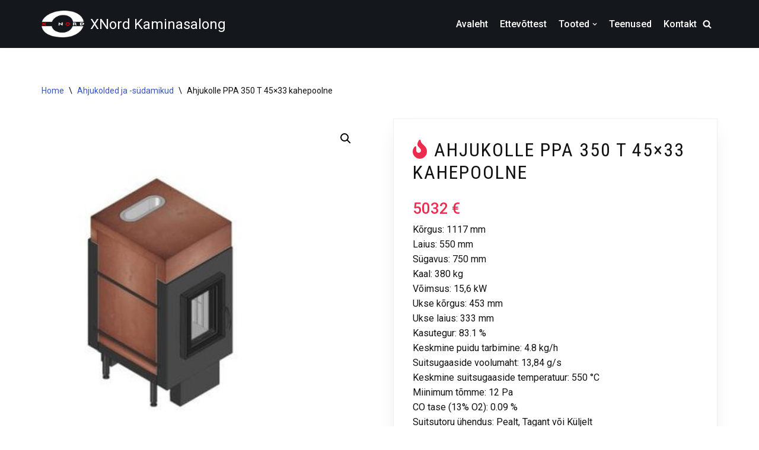

--- FILE ---
content_type: text/html; charset=UTF-8
request_url: https://www.xnordkaminad.ee/toode/ahjukolle-ppa-350-t-45x33-kahepoolne/
body_size: 127262
content:
<!DOCTYPE html>
<html lang="en-US">

<head>
	
	<meta charset="UTF-8">
	<meta name="viewport" content="width=device-width, initial-scale=1, minimum-scale=1">
	<link rel="profile" href="http://gmpg.org/xfn/11">
		<meta name='robots' content='index, follow, max-image-preview:large, max-snippet:-1, max-video-preview:-1' />

	<!-- This site is optimized with the Yoast SEO plugin v24.0 - https://yoast.com/wordpress/plugins/seo/ -->
	<title>Ahjukolle PPA 350 T 45x33 kahepoolne - XNord Kaminasalong</title>
	<link rel="canonical" href="https://www.xnordkaminad.ee/toode/ahjukolle-ppa-350-t-45x33-kahepoolne/" />
	<meta property="og:locale" content="en_US" />
	<meta property="og:type" content="article" />
	<meta property="og:title" content="Ahjukolle PPA 350 T 45x33 kahepoolne - XNord Kaminasalong" />
	<meta property="og:description" content="Kõrgus: 1117 mmLaius: 550 mmSügavus: 750 mmKaal: 380 kgVõimsus: 15,6 kWUkse kõrgus: 453 mmUkse laius: 333 mmKasutegur: 83.1 %Keskmine puidu tarbimine: 4.8 kg/hSuitsugaaside voolumaht: 13,84 g/sKeskmine suitsugaaside temperatuur: 550 °CMiinimum tõmme: 12 PaCO tase (13% O2): 0.09 %Suitsutoru ühendus: Pealt, Tagant või KüljeltKlaasi kuju: KahepoolneUks avaneb: KüljeleKütus: PuuSoojasalvestus element: JahVastab normidele: CE, ECODESIGN, BImSchV2.Stufe, 15a 2015, EN 13229Garantii: 2 aastatEnergiaklass:" />
	<meta property="og:url" content="https://www.xnordkaminad.ee/toode/ahjukolle-ppa-350-t-45x33-kahepoolne/" />
	<meta property="og:site_name" content="XNord Kaminasalong" />
	<meta property="article:modified_time" content="2023-05-02T08:00:50+00:00" />
	<meta property="og:image" content="https://www.xnordkaminad.ee/wp-content/uploads/2023/05/Cebud-ahjukolle-PPA-350-T-45x33-1.jpg" />
	<meta property="og:image:width" content="266" />
	<meta property="og:image:height" content="400" />
	<meta property="og:image:type" content="image/jpeg" />
	<meta name="twitter:card" content="summary_large_image" />
	<script type="application/ld+json" class="yoast-schema-graph">{"@context":"https://schema.org","@graph":[{"@type":"WebPage","@id":"https://www.xnordkaminad.ee/toode/ahjukolle-ppa-350-t-45x33-kahepoolne/","url":"https://www.xnordkaminad.ee/toode/ahjukolle-ppa-350-t-45x33-kahepoolne/","name":"Ahjukolle PPA 350 T 45x33 kahepoolne - XNord Kaminasalong","isPartOf":{"@id":"https://www.xnordkaminad.ee/#website"},"primaryImageOfPage":{"@id":"https://www.xnordkaminad.ee/toode/ahjukolle-ppa-350-t-45x33-kahepoolne/#primaryimage"},"image":{"@id":"https://www.xnordkaminad.ee/toode/ahjukolle-ppa-350-t-45x33-kahepoolne/#primaryimage"},"thumbnailUrl":"https://www.xnordkaminad.ee/wp-content/uploads/2023/05/Cebud-ahjukolle-PPA-350-T-45x33-1.jpg","datePublished":"2023-05-02T07:54:59+00:00","dateModified":"2023-05-02T08:00:50+00:00","breadcrumb":{"@id":"https://www.xnordkaminad.ee/toode/ahjukolle-ppa-350-t-45x33-kahepoolne/#breadcrumb"},"inLanguage":"en-US","potentialAction":[{"@type":"ReadAction","target":["https://www.xnordkaminad.ee/toode/ahjukolle-ppa-350-t-45x33-kahepoolne/"]}]},{"@type":"ImageObject","inLanguage":"en-US","@id":"https://www.xnordkaminad.ee/toode/ahjukolle-ppa-350-t-45x33-kahepoolne/#primaryimage","url":"https://www.xnordkaminad.ee/wp-content/uploads/2023/05/Cebud-ahjukolle-PPA-350-T-45x33-1.jpg","contentUrl":"https://www.xnordkaminad.ee/wp-content/uploads/2023/05/Cebud-ahjukolle-PPA-350-T-45x33-1.jpg","width":266,"height":400},{"@type":"BreadcrumbList","@id":"https://www.xnordkaminad.ee/toode/ahjukolle-ppa-350-t-45x33-kahepoolne/#breadcrumb","itemListElement":[{"@type":"ListItem","position":1,"name":"Home","item":"https://www.xnordkaminad.ee/"},{"@type":"ListItem","position":2,"name":"Tooted","item":"https://www.xnordkaminad.ee/shop/"},{"@type":"ListItem","position":3,"name":"Ahjukolle PPA 350 T 45&#215;33 kahepoolne"}]},{"@type":"WebSite","@id":"https://www.xnordkaminad.ee/#website","url":"https://www.xnordkaminad.ee/","name":"XNord Kaminasalong","description":"XNord Kaminasalong","publisher":{"@id":"https://www.xnordkaminad.ee/#organization"},"potentialAction":[{"@type":"SearchAction","target":{"@type":"EntryPoint","urlTemplate":"https://www.xnordkaminad.ee/?s={search_term_string}"},"query-input":{"@type":"PropertyValueSpecification","valueRequired":true,"valueName":"search_term_string"}}],"inLanguage":"en-US"},{"@type":"Organization","@id":"https://www.xnordkaminad.ee/#organization","name":"Xnord","url":"https://www.xnordkaminad.ee/","logo":{"@type":"ImageObject","inLanguage":"en-US","@id":"https://www.xnordkaminad.ee/#/schema/logo/image/","url":"https://www.xnordkaminad.ee/wp-content/uploads/2020/10/shop-icon.png","contentUrl":"https://www.xnordkaminad.ee/wp-content/uploads/2020/10/shop-icon.png","width":512,"height":512,"caption":"Xnord"},"image":{"@id":"https://www.xnordkaminad.ee/#/schema/logo/image/"}}]}</script>
	<!-- / Yoast SEO plugin. -->


<link rel='dns-prefetch' href='//use.fontawesome.com' />
<link rel='dns-prefetch' href='//fonts.googleapis.com' />
<link rel="alternate" type="application/rss+xml" title="XNord Kaminasalong &raquo; Feed" href="https://www.xnordkaminad.ee/feed/" />
<link rel="alternate" type="application/rss+xml" title="XNord Kaminasalong &raquo; Comments Feed" href="https://www.xnordkaminad.ee/comments/feed/" />
<link rel="alternate" title="oEmbed (JSON)" type="application/json+oembed" href="https://www.xnordkaminad.ee/wp-json/oembed/1.0/embed?url=https%3A%2F%2Fwww.xnordkaminad.ee%2Ftoode%2Fahjukolle-ppa-350-t-45x33-kahepoolne%2F" />
<link rel="alternate" title="oEmbed (XML)" type="text/xml+oembed" href="https://www.xnordkaminad.ee/wp-json/oembed/1.0/embed?url=https%3A%2F%2Fwww.xnordkaminad.ee%2Ftoode%2Fahjukolle-ppa-350-t-45x33-kahepoolne%2F&#038;format=xml" />
<style id='wp-img-auto-sizes-contain-inline-css' type='text/css'>
img:is([sizes=auto i],[sizes^="auto," i]){contain-intrinsic-size:3000px 1500px}
/*# sourceURL=wp-img-auto-sizes-contain-inline-css */
</style>
<style id='wp-emoji-styles-inline-css' type='text/css'>

	img.wp-smiley, img.emoji {
		display: inline !important;
		border: none !important;
		box-shadow: none !important;
		height: 1em !important;
		width: 1em !important;
		margin: 0 0.07em !important;
		vertical-align: -0.1em !important;
		background: none !important;
		padding: 0 !important;
	}
/*# sourceURL=wp-emoji-styles-inline-css */
</style>
<style id='wp-block-library-inline-css' type='text/css'>
:root{--wp-block-synced-color:#7a00df;--wp-block-synced-color--rgb:122,0,223;--wp-bound-block-color:var(--wp-block-synced-color);--wp-editor-canvas-background:#ddd;--wp-admin-theme-color:#007cba;--wp-admin-theme-color--rgb:0,124,186;--wp-admin-theme-color-darker-10:#006ba1;--wp-admin-theme-color-darker-10--rgb:0,107,160.5;--wp-admin-theme-color-darker-20:#005a87;--wp-admin-theme-color-darker-20--rgb:0,90,135;--wp-admin-border-width-focus:2px}@media (min-resolution:192dpi){:root{--wp-admin-border-width-focus:1.5px}}.wp-element-button{cursor:pointer}:root .has-very-light-gray-background-color{background-color:#eee}:root .has-very-dark-gray-background-color{background-color:#313131}:root .has-very-light-gray-color{color:#eee}:root .has-very-dark-gray-color{color:#313131}:root .has-vivid-green-cyan-to-vivid-cyan-blue-gradient-background{background:linear-gradient(135deg,#00d084,#0693e3)}:root .has-purple-crush-gradient-background{background:linear-gradient(135deg,#34e2e4,#4721fb 50%,#ab1dfe)}:root .has-hazy-dawn-gradient-background{background:linear-gradient(135deg,#faaca8,#dad0ec)}:root .has-subdued-olive-gradient-background{background:linear-gradient(135deg,#fafae1,#67a671)}:root .has-atomic-cream-gradient-background{background:linear-gradient(135deg,#fdd79a,#004a59)}:root .has-nightshade-gradient-background{background:linear-gradient(135deg,#330968,#31cdcf)}:root .has-midnight-gradient-background{background:linear-gradient(135deg,#020381,#2874fc)}:root{--wp--preset--font-size--normal:16px;--wp--preset--font-size--huge:42px}.has-regular-font-size{font-size:1em}.has-larger-font-size{font-size:2.625em}.has-normal-font-size{font-size:var(--wp--preset--font-size--normal)}.has-huge-font-size{font-size:var(--wp--preset--font-size--huge)}.has-text-align-center{text-align:center}.has-text-align-left{text-align:left}.has-text-align-right{text-align:right}.has-fit-text{white-space:nowrap!important}#end-resizable-editor-section{display:none}.aligncenter{clear:both}.items-justified-left{justify-content:flex-start}.items-justified-center{justify-content:center}.items-justified-right{justify-content:flex-end}.items-justified-space-between{justify-content:space-between}.screen-reader-text{border:0;clip-path:inset(50%);height:1px;margin:-1px;overflow:hidden;padding:0;position:absolute;width:1px;word-wrap:normal!important}.screen-reader-text:focus{background-color:#ddd;clip-path:none;color:#444;display:block;font-size:1em;height:auto;left:5px;line-height:normal;padding:15px 23px 14px;text-decoration:none;top:5px;width:auto;z-index:100000}html :where(.has-border-color){border-style:solid}html :where([style*=border-top-color]){border-top-style:solid}html :where([style*=border-right-color]){border-right-style:solid}html :where([style*=border-bottom-color]){border-bottom-style:solid}html :where([style*=border-left-color]){border-left-style:solid}html :where([style*=border-width]){border-style:solid}html :where([style*=border-top-width]){border-top-style:solid}html :where([style*=border-right-width]){border-right-style:solid}html :where([style*=border-bottom-width]){border-bottom-style:solid}html :where([style*=border-left-width]){border-left-style:solid}html :where(img[class*=wp-image-]){height:auto;max-width:100%}:where(figure){margin:0 0 1em}html :where(.is-position-sticky){--wp-admin--admin-bar--position-offset:var(--wp-admin--admin-bar--height,0px)}@media screen and (max-width:600px){html :where(.is-position-sticky){--wp-admin--admin-bar--position-offset:0px}}

/*# sourceURL=wp-block-library-inline-css */
</style><style id='wp-block-image-inline-css' type='text/css'>
.wp-block-image>a,.wp-block-image>figure>a{display:inline-block}.wp-block-image img{box-sizing:border-box;height:auto;max-width:100%;vertical-align:bottom}@media not (prefers-reduced-motion){.wp-block-image img.hide{visibility:hidden}.wp-block-image img.show{animation:show-content-image .4s}}.wp-block-image[style*=border-radius] img,.wp-block-image[style*=border-radius]>a{border-radius:inherit}.wp-block-image.has-custom-border img{box-sizing:border-box}.wp-block-image.aligncenter{text-align:center}.wp-block-image.alignfull>a,.wp-block-image.alignwide>a{width:100%}.wp-block-image.alignfull img,.wp-block-image.alignwide img{height:auto;width:100%}.wp-block-image .aligncenter,.wp-block-image .alignleft,.wp-block-image .alignright,.wp-block-image.aligncenter,.wp-block-image.alignleft,.wp-block-image.alignright{display:table}.wp-block-image .aligncenter>figcaption,.wp-block-image .alignleft>figcaption,.wp-block-image .alignright>figcaption,.wp-block-image.aligncenter>figcaption,.wp-block-image.alignleft>figcaption,.wp-block-image.alignright>figcaption{caption-side:bottom;display:table-caption}.wp-block-image .alignleft{float:left;margin:.5em 1em .5em 0}.wp-block-image .alignright{float:right;margin:.5em 0 .5em 1em}.wp-block-image .aligncenter{margin-left:auto;margin-right:auto}.wp-block-image :where(figcaption){margin-bottom:1em;margin-top:.5em}.wp-block-image.is-style-circle-mask img{border-radius:9999px}@supports ((-webkit-mask-image:none) or (mask-image:none)) or (-webkit-mask-image:none){.wp-block-image.is-style-circle-mask img{border-radius:0;-webkit-mask-image:url('data:image/svg+xml;utf8,<svg viewBox="0 0 100 100" xmlns="http://www.w3.org/2000/svg"><circle cx="50" cy="50" r="50"/></svg>');mask-image:url('data:image/svg+xml;utf8,<svg viewBox="0 0 100 100" xmlns="http://www.w3.org/2000/svg"><circle cx="50" cy="50" r="50"/></svg>');mask-mode:alpha;-webkit-mask-position:center;mask-position:center;-webkit-mask-repeat:no-repeat;mask-repeat:no-repeat;-webkit-mask-size:contain;mask-size:contain}}:root :where(.wp-block-image.is-style-rounded img,.wp-block-image .is-style-rounded img){border-radius:9999px}.wp-block-image figure{margin:0}.wp-lightbox-container{display:flex;flex-direction:column;position:relative}.wp-lightbox-container img{cursor:zoom-in}.wp-lightbox-container img:hover+button{opacity:1}.wp-lightbox-container button{align-items:center;backdrop-filter:blur(16px) saturate(180%);background-color:#5a5a5a40;border:none;border-radius:4px;cursor:zoom-in;display:flex;height:20px;justify-content:center;opacity:0;padding:0;position:absolute;right:16px;text-align:center;top:16px;width:20px;z-index:100}@media not (prefers-reduced-motion){.wp-lightbox-container button{transition:opacity .2s ease}}.wp-lightbox-container button:focus-visible{outline:3px auto #5a5a5a40;outline:3px auto -webkit-focus-ring-color;outline-offset:3px}.wp-lightbox-container button:hover{cursor:pointer;opacity:1}.wp-lightbox-container button:focus{opacity:1}.wp-lightbox-container button:focus,.wp-lightbox-container button:hover,.wp-lightbox-container button:not(:hover):not(:active):not(.has-background){background-color:#5a5a5a40;border:none}.wp-lightbox-overlay{box-sizing:border-box;cursor:zoom-out;height:100vh;left:0;overflow:hidden;position:fixed;top:0;visibility:hidden;width:100%;z-index:100000}.wp-lightbox-overlay .close-button{align-items:center;cursor:pointer;display:flex;justify-content:center;min-height:40px;min-width:40px;padding:0;position:absolute;right:calc(env(safe-area-inset-right) + 16px);top:calc(env(safe-area-inset-top) + 16px);z-index:5000000}.wp-lightbox-overlay .close-button:focus,.wp-lightbox-overlay .close-button:hover,.wp-lightbox-overlay .close-button:not(:hover):not(:active):not(.has-background){background:none;border:none}.wp-lightbox-overlay .lightbox-image-container{height:var(--wp--lightbox-container-height);left:50%;overflow:hidden;position:absolute;top:50%;transform:translate(-50%,-50%);transform-origin:top left;width:var(--wp--lightbox-container-width);z-index:9999999999}.wp-lightbox-overlay .wp-block-image{align-items:center;box-sizing:border-box;display:flex;height:100%;justify-content:center;margin:0;position:relative;transform-origin:0 0;width:100%;z-index:3000000}.wp-lightbox-overlay .wp-block-image img{height:var(--wp--lightbox-image-height);min-height:var(--wp--lightbox-image-height);min-width:var(--wp--lightbox-image-width);width:var(--wp--lightbox-image-width)}.wp-lightbox-overlay .wp-block-image figcaption{display:none}.wp-lightbox-overlay button{background:none;border:none}.wp-lightbox-overlay .scrim{background-color:#fff;height:100%;opacity:.9;position:absolute;width:100%;z-index:2000000}.wp-lightbox-overlay.active{visibility:visible}@media not (prefers-reduced-motion){.wp-lightbox-overlay.active{animation:turn-on-visibility .25s both}.wp-lightbox-overlay.active img{animation:turn-on-visibility .35s both}.wp-lightbox-overlay.show-closing-animation:not(.active){animation:turn-off-visibility .35s both}.wp-lightbox-overlay.show-closing-animation:not(.active) img{animation:turn-off-visibility .25s both}.wp-lightbox-overlay.zoom.active{animation:none;opacity:1;visibility:visible}.wp-lightbox-overlay.zoom.active .lightbox-image-container{animation:lightbox-zoom-in .4s}.wp-lightbox-overlay.zoom.active .lightbox-image-container img{animation:none}.wp-lightbox-overlay.zoom.active .scrim{animation:turn-on-visibility .4s forwards}.wp-lightbox-overlay.zoom.show-closing-animation:not(.active){animation:none}.wp-lightbox-overlay.zoom.show-closing-animation:not(.active) .lightbox-image-container{animation:lightbox-zoom-out .4s}.wp-lightbox-overlay.zoom.show-closing-animation:not(.active) .lightbox-image-container img{animation:none}.wp-lightbox-overlay.zoom.show-closing-animation:not(.active) .scrim{animation:turn-off-visibility .4s forwards}}@keyframes show-content-image{0%{visibility:hidden}99%{visibility:hidden}to{visibility:visible}}@keyframes turn-on-visibility{0%{opacity:0}to{opacity:1}}@keyframes turn-off-visibility{0%{opacity:1;visibility:visible}99%{opacity:0;visibility:visible}to{opacity:0;visibility:hidden}}@keyframes lightbox-zoom-in{0%{transform:translate(calc((-100vw + var(--wp--lightbox-scrollbar-width))/2 + var(--wp--lightbox-initial-left-position)),calc(-50vh + var(--wp--lightbox-initial-top-position))) scale(var(--wp--lightbox-scale))}to{transform:translate(-50%,-50%) scale(1)}}@keyframes lightbox-zoom-out{0%{transform:translate(-50%,-50%) scale(1);visibility:visible}99%{visibility:visible}to{transform:translate(calc((-100vw + var(--wp--lightbox-scrollbar-width))/2 + var(--wp--lightbox-initial-left-position)),calc(-50vh + var(--wp--lightbox-initial-top-position))) scale(var(--wp--lightbox-scale));visibility:hidden}}
/*# sourceURL=https://www.xnordkaminad.ee/wp-includes/blocks/image/style.min.css */
</style>
<style id='wp-block-spacer-inline-css' type='text/css'>
.wp-block-spacer{clear:both}
/*# sourceURL=https://www.xnordkaminad.ee/wp-includes/blocks/spacer/style.min.css */
</style>
<link rel='stylesheet' id='wc-blocks-style-css' href='https://www.xnordkaminad.ee/wp-content/plugins/woocommerce/assets/client/blocks/wc-blocks.css?ver=wc-9.4.4' type='text/css' media='all' />
<style id='global-styles-inline-css' type='text/css'>
:root{--wp--preset--aspect-ratio--square: 1;--wp--preset--aspect-ratio--4-3: 4/3;--wp--preset--aspect-ratio--3-4: 3/4;--wp--preset--aspect-ratio--3-2: 3/2;--wp--preset--aspect-ratio--2-3: 2/3;--wp--preset--aspect-ratio--16-9: 16/9;--wp--preset--aspect-ratio--9-16: 9/16;--wp--preset--color--black: #000000;--wp--preset--color--cyan-bluish-gray: #abb8c3;--wp--preset--color--white: #ffffff;--wp--preset--color--pale-pink: #f78da7;--wp--preset--color--vivid-red: #cf2e2e;--wp--preset--color--luminous-vivid-orange: #ff6900;--wp--preset--color--luminous-vivid-amber: #fcb900;--wp--preset--color--light-green-cyan: #7bdcb5;--wp--preset--color--vivid-green-cyan: #00d084;--wp--preset--color--pale-cyan-blue: #8ed1fc;--wp--preset--color--vivid-cyan-blue: #0693e3;--wp--preset--color--vivid-purple: #9b51e0;--wp--preset--color--neve-link-color: var(--nv-primary-accent);--wp--preset--color--neve-link-hover-color: var(--nv-secondary-accent);--wp--preset--color--nv-site-bg: var(--nv-site-bg);--wp--preset--color--nv-light-bg: var(--nv-light-bg);--wp--preset--color--nv-dark-bg: var(--nv-dark-bg);--wp--preset--color--neve-text-color: var(--nv-text-color);--wp--preset--color--nv-text-dark-bg: var(--nv-text-dark-bg);--wp--preset--color--nv-c-1: var(--nv-c-1);--wp--preset--color--nv-c-2: var(--nv-c-2);--wp--preset--gradient--vivid-cyan-blue-to-vivid-purple: linear-gradient(135deg,rgb(6,147,227) 0%,rgb(155,81,224) 100%);--wp--preset--gradient--light-green-cyan-to-vivid-green-cyan: linear-gradient(135deg,rgb(122,220,180) 0%,rgb(0,208,130) 100%);--wp--preset--gradient--luminous-vivid-amber-to-luminous-vivid-orange: linear-gradient(135deg,rgb(252,185,0) 0%,rgb(255,105,0) 100%);--wp--preset--gradient--luminous-vivid-orange-to-vivid-red: linear-gradient(135deg,rgb(255,105,0) 0%,rgb(207,46,46) 100%);--wp--preset--gradient--very-light-gray-to-cyan-bluish-gray: linear-gradient(135deg,rgb(238,238,238) 0%,rgb(169,184,195) 100%);--wp--preset--gradient--cool-to-warm-spectrum: linear-gradient(135deg,rgb(74,234,220) 0%,rgb(151,120,209) 20%,rgb(207,42,186) 40%,rgb(238,44,130) 60%,rgb(251,105,98) 80%,rgb(254,248,76) 100%);--wp--preset--gradient--blush-light-purple: linear-gradient(135deg,rgb(255,206,236) 0%,rgb(152,150,240) 100%);--wp--preset--gradient--blush-bordeaux: linear-gradient(135deg,rgb(254,205,165) 0%,rgb(254,45,45) 50%,rgb(107,0,62) 100%);--wp--preset--gradient--luminous-dusk: linear-gradient(135deg,rgb(255,203,112) 0%,rgb(199,81,192) 50%,rgb(65,88,208) 100%);--wp--preset--gradient--pale-ocean: linear-gradient(135deg,rgb(255,245,203) 0%,rgb(182,227,212) 50%,rgb(51,167,181) 100%);--wp--preset--gradient--electric-grass: linear-gradient(135deg,rgb(202,248,128) 0%,rgb(113,206,126) 100%);--wp--preset--gradient--midnight: linear-gradient(135deg,rgb(2,3,129) 0%,rgb(40,116,252) 100%);--wp--preset--font-size--small: 13px;--wp--preset--font-size--medium: 20px;--wp--preset--font-size--large: 36px;--wp--preset--font-size--x-large: 42px;--wp--preset--font-family--inter: "Inter", sans-serif;--wp--preset--font-family--cardo: Cardo;--wp--preset--spacing--20: 0.44rem;--wp--preset--spacing--30: 0.67rem;--wp--preset--spacing--40: 1rem;--wp--preset--spacing--50: 1.5rem;--wp--preset--spacing--60: 2.25rem;--wp--preset--spacing--70: 3.38rem;--wp--preset--spacing--80: 5.06rem;--wp--preset--shadow--natural: 6px 6px 9px rgba(0, 0, 0, 0.2);--wp--preset--shadow--deep: 12px 12px 50px rgba(0, 0, 0, 0.4);--wp--preset--shadow--sharp: 6px 6px 0px rgba(0, 0, 0, 0.2);--wp--preset--shadow--outlined: 6px 6px 0px -3px rgb(255, 255, 255), 6px 6px rgb(0, 0, 0);--wp--preset--shadow--crisp: 6px 6px 0px rgb(0, 0, 0);}:where(.is-layout-flex){gap: 0.5em;}:where(.is-layout-grid){gap: 0.5em;}body .is-layout-flex{display: flex;}.is-layout-flex{flex-wrap: wrap;align-items: center;}.is-layout-flex > :is(*, div){margin: 0;}body .is-layout-grid{display: grid;}.is-layout-grid > :is(*, div){margin: 0;}:where(.wp-block-columns.is-layout-flex){gap: 2em;}:where(.wp-block-columns.is-layout-grid){gap: 2em;}:where(.wp-block-post-template.is-layout-flex){gap: 1.25em;}:where(.wp-block-post-template.is-layout-grid){gap: 1.25em;}.has-black-color{color: var(--wp--preset--color--black) !important;}.has-cyan-bluish-gray-color{color: var(--wp--preset--color--cyan-bluish-gray) !important;}.has-white-color{color: var(--wp--preset--color--white) !important;}.has-pale-pink-color{color: var(--wp--preset--color--pale-pink) !important;}.has-vivid-red-color{color: var(--wp--preset--color--vivid-red) !important;}.has-luminous-vivid-orange-color{color: var(--wp--preset--color--luminous-vivid-orange) !important;}.has-luminous-vivid-amber-color{color: var(--wp--preset--color--luminous-vivid-amber) !important;}.has-light-green-cyan-color{color: var(--wp--preset--color--light-green-cyan) !important;}.has-vivid-green-cyan-color{color: var(--wp--preset--color--vivid-green-cyan) !important;}.has-pale-cyan-blue-color{color: var(--wp--preset--color--pale-cyan-blue) !important;}.has-vivid-cyan-blue-color{color: var(--wp--preset--color--vivid-cyan-blue) !important;}.has-vivid-purple-color{color: var(--wp--preset--color--vivid-purple) !important;}.has-black-background-color{background-color: var(--wp--preset--color--black) !important;}.has-cyan-bluish-gray-background-color{background-color: var(--wp--preset--color--cyan-bluish-gray) !important;}.has-white-background-color{background-color: var(--wp--preset--color--white) !important;}.has-pale-pink-background-color{background-color: var(--wp--preset--color--pale-pink) !important;}.has-vivid-red-background-color{background-color: var(--wp--preset--color--vivid-red) !important;}.has-luminous-vivid-orange-background-color{background-color: var(--wp--preset--color--luminous-vivid-orange) !important;}.has-luminous-vivid-amber-background-color{background-color: var(--wp--preset--color--luminous-vivid-amber) !important;}.has-light-green-cyan-background-color{background-color: var(--wp--preset--color--light-green-cyan) !important;}.has-vivid-green-cyan-background-color{background-color: var(--wp--preset--color--vivid-green-cyan) !important;}.has-pale-cyan-blue-background-color{background-color: var(--wp--preset--color--pale-cyan-blue) !important;}.has-vivid-cyan-blue-background-color{background-color: var(--wp--preset--color--vivid-cyan-blue) !important;}.has-vivid-purple-background-color{background-color: var(--wp--preset--color--vivid-purple) !important;}.has-black-border-color{border-color: var(--wp--preset--color--black) !important;}.has-cyan-bluish-gray-border-color{border-color: var(--wp--preset--color--cyan-bluish-gray) !important;}.has-white-border-color{border-color: var(--wp--preset--color--white) !important;}.has-pale-pink-border-color{border-color: var(--wp--preset--color--pale-pink) !important;}.has-vivid-red-border-color{border-color: var(--wp--preset--color--vivid-red) !important;}.has-luminous-vivid-orange-border-color{border-color: var(--wp--preset--color--luminous-vivid-orange) !important;}.has-luminous-vivid-amber-border-color{border-color: var(--wp--preset--color--luminous-vivid-amber) !important;}.has-light-green-cyan-border-color{border-color: var(--wp--preset--color--light-green-cyan) !important;}.has-vivid-green-cyan-border-color{border-color: var(--wp--preset--color--vivid-green-cyan) !important;}.has-pale-cyan-blue-border-color{border-color: var(--wp--preset--color--pale-cyan-blue) !important;}.has-vivid-cyan-blue-border-color{border-color: var(--wp--preset--color--vivid-cyan-blue) !important;}.has-vivid-purple-border-color{border-color: var(--wp--preset--color--vivid-purple) !important;}.has-vivid-cyan-blue-to-vivid-purple-gradient-background{background: var(--wp--preset--gradient--vivid-cyan-blue-to-vivid-purple) !important;}.has-light-green-cyan-to-vivid-green-cyan-gradient-background{background: var(--wp--preset--gradient--light-green-cyan-to-vivid-green-cyan) !important;}.has-luminous-vivid-amber-to-luminous-vivid-orange-gradient-background{background: var(--wp--preset--gradient--luminous-vivid-amber-to-luminous-vivid-orange) !important;}.has-luminous-vivid-orange-to-vivid-red-gradient-background{background: var(--wp--preset--gradient--luminous-vivid-orange-to-vivid-red) !important;}.has-very-light-gray-to-cyan-bluish-gray-gradient-background{background: var(--wp--preset--gradient--very-light-gray-to-cyan-bluish-gray) !important;}.has-cool-to-warm-spectrum-gradient-background{background: var(--wp--preset--gradient--cool-to-warm-spectrum) !important;}.has-blush-light-purple-gradient-background{background: var(--wp--preset--gradient--blush-light-purple) !important;}.has-blush-bordeaux-gradient-background{background: var(--wp--preset--gradient--blush-bordeaux) !important;}.has-luminous-dusk-gradient-background{background: var(--wp--preset--gradient--luminous-dusk) !important;}.has-pale-ocean-gradient-background{background: var(--wp--preset--gradient--pale-ocean) !important;}.has-electric-grass-gradient-background{background: var(--wp--preset--gradient--electric-grass) !important;}.has-midnight-gradient-background{background: var(--wp--preset--gradient--midnight) !important;}.has-small-font-size{font-size: var(--wp--preset--font-size--small) !important;}.has-medium-font-size{font-size: var(--wp--preset--font-size--medium) !important;}.has-large-font-size{font-size: var(--wp--preset--font-size--large) !important;}.has-x-large-font-size{font-size: var(--wp--preset--font-size--x-large) !important;}
/*# sourceURL=global-styles-inline-css */
</style>

<style id='classic-theme-styles-inline-css' type='text/css'>
/*! This file is auto-generated */
.wp-block-button__link{color:#fff;background-color:#32373c;border-radius:9999px;box-shadow:none;text-decoration:none;padding:calc(.667em + 2px) calc(1.333em + 2px);font-size:1.125em}.wp-block-file__button{background:#32373c;color:#fff;text-decoration:none}
/*# sourceURL=/wp-includes/css/classic-themes.min.css */
</style>
<link rel='stylesheet' id='style-css' href='https://www.xnordkaminad.ee/wp-content/plugins/woo-sidebar-category-accordion/css/wcsca.css?ver=6.9' type='text/css' media='all' />
<link rel='stylesheet' id='fontawesome-css' href='https://use.fontawesome.com/releases/v5.6.3/css/all.css?ver=4.6.1' type='text/css' media='all' />
<link rel='stylesheet' id='photoswipe-css' href='https://www.xnordkaminad.ee/wp-content/plugins/woocommerce/assets/css/photoswipe/photoswipe.min.css?ver=9.4.4' type='text/css' media='all' />
<link rel='stylesheet' id='photoswipe-default-skin-css' href='https://www.xnordkaminad.ee/wp-content/plugins/woocommerce/assets/css/photoswipe/default-skin/default-skin.min.css?ver=9.4.4' type='text/css' media='all' />
<link rel='stylesheet' id='woocommerce-layout-css' href='https://www.xnordkaminad.ee/wp-content/plugins/woocommerce/assets/css/woocommerce-layout.css?ver=9.4.4' type='text/css' media='all' />
<link rel='stylesheet' id='woocommerce-smallscreen-css' href='https://www.xnordkaminad.ee/wp-content/plugins/woocommerce/assets/css/woocommerce-smallscreen.css?ver=9.4.4' type='text/css' media='only screen and (max-width: 768px)' />
<link rel='stylesheet' id='woocommerce-general-css' href='https://www.xnordkaminad.ee/wp-content/plugins/woocommerce/assets/css/woocommerce.css?ver=9.4.4' type='text/css' media='all' />
<style id='woocommerce-inline-inline-css' type='text/css'>
.woocommerce form .form-row .required { visibility: hidden; }
/*# sourceURL=woocommerce-inline-inline-css */
</style>
<link rel='stylesheet' id='neve-woocommerce-css' href='https://www.xnordkaminad.ee/wp-content/themes/xnord/assets/css/woocommerce.min.css?ver=3.3.6' type='text/css' media='all' />
<link rel='stylesheet' id='neve-style-css' href='https://www.xnordkaminad.ee/wp-content/themes/xnord/style-main-new.min.css?ver=3.3.6' type='text/css' media='all' />
<style id='neve-style-inline-css' type='text/css'>
.nv-meta-list li.meta:not(:last-child):after { content:"/" }.nv-meta-list .no-mobile{
			display:none;
		}.nv-meta-list li.last::after{
			content: ""!important;
		}@media (min-width: 769px) {
			.nv-meta-list .no-mobile {
				display: inline-block;
			}
			.nv-meta-list li.last:not(:last-child)::after {
		 		content: "/" !important;
			}
		}
 :root{ --container: 748px;--postwidth:100%; --primarybtnbg: var(--nv-secondary-accent); --primarybtnhoverbg: var(--nv-secondary-accent); --primarybtncolor: var(--nv-text-dark-bg); --secondarybtncolor: var(--nv-primary-accent); --primarybtnhovercolor: #ffffff; --secondarybtnhovercolor: var(--nv-primary-accent);--primarybtnborderradius:3px;--secondarybtnborderradius:3px;--secondarybtnborderwidth:3px;--btnpadding:12px;--primarybtnpadding:12px;--secondarybtnpadding:9px; --btnfontweight: 600; --bodyfontfamily: Roboto; --bodyfontsize: 15px; --bodylineheight: 1.6em; --bodyletterspacing: 0px; --bodyfontweight: 400; --bodytexttransform: none; --headingsfontfamily: "Roboto Condensed"; --h1fontsize: 1.5em; --h1fontweight: 400; --h1lineheight: 1.4em; --h1letterspacing: 0px; --h1texttransform: uppercase; --h2fontsize: 1.3px; --h2fontweight: 400; --h2lineheight: 1.4em; --h2letterspacing: 0px; --h2texttransform: uppercase; --h3fontsize: 1.1em; --h3fontweight: 400; --h3lineheight: 1.4em; --h3letterspacing: 0px; --h3texttransform: uppercase; --h4fontsize: 1em; --h4fontweight: 400; --h4lineheight: 1.4em; --h4letterspacing: 0px; --h4texttransform: none; --h5fontsize: 0.75em; --h5fontweight: 400; --h5lineheight: 1.4em; --h5letterspacing: 0px; --h5texttransform: none; --h6fontsize: 0.75em; --h6fontweight: 400; --h6lineheight: 1.4em; --h6letterspacing: 0px; --h6texttransform: uppercase;--formfieldborderwidth:2px;--formfieldborderradius:3px; --formfieldbgcolor: var(--nv-site-bg); --formfieldbordercolor: #dddddd; --formfieldcolor: var(--nv-text-color);--formfieldpadding:14px; } .has-neve-button-color-color{ color: var(--nv-secondary-accent)!important; } .has-neve-button-color-background-color{ background-color: var(--nv-secondary-accent)!important; } .single-post-container .alignfull > [class*="__inner-container"], .single-post-container .alignwide > [class*="__inner-container"]{ max-width:718px } .single-product .alignfull > [class*="__inner-container"], .single-product .alignwide > [class*="__inner-container"]{ max-width:718px } .nv-meta-list{ --avatarsize: 20px; } .single .nv-meta-list{ --avatarsize: 20px; } .nv-post-thumbnail-wrap{ --boxshadow:0 3px 6px -5px rgba(0, 0, 0, 0.1), 0 4px 8px rgba(0, 0, 0, 0.1); } .nv-is-boxed.nv-comments-wrap{ --padding:20px; } .nv-is-boxed.comment-respond{ --padding:20px; } .global-styled{ --bgcolor: var(--nv-site-bg); } .header-top{ --rowbcolor: var(--nv-light-bg); --color: #ffffff; --bgcolor: #435ba9; } .header-main{ --rowbcolor: var(--nv-light-bg); --color: var(--nv-text-dark-bg); --bgcolor: var(--nv-dark-bg); } .header-bottom{ --rowbcolor: var(--nv-light-bg); --color: var(--nv-text-color); --bgcolor: #ffffff; } .header-menu-sidebar-bg{ --justify: flex-start; --textalign: left;--flexg: 1; --color: var(--nv-text-dark-bg); --bgcolor: #24292e; } .header-menu-sidebar{ width: 360px; } .builder-item--logo{ --maxwidth: 32px;--padding:10px 0;--margin:0; --textalign: left;--justify: flex-start; } .builder-item--nav-icon,.header-menu-sidebar .close-sidebar-panel .navbar-toggle{ --borderradius:0; } .builder-item--nav-icon{ --padding:15px;--margin:0; } .builder-item--primary-menu{ --color: var(--nv-text-dark-bg); --hovercolor: var(--nv-text-dark-bg); --activecolor: var(--nv-text-dark-bg); --spacing: 20px; --height: 20px;--padding:0;--margin:0; --fontsize: 1em; --lineheight: 1em; --letterspacing: 1px; --fontweight: 500; --texttransform: none; --iconsize: 1em; } .hfg-is-group.has-primary-menu .inherit-ff{ --inheritedfw: 500; } .builder-item--header_search_responsive{ --iconsize: 15px; --color: var(--nv-text-dark-bg); --formfieldfontsize: 14px;--formfieldborderwidth:2px;--formfieldborderradius:2px; --height: 40px;--padding:0 10px;--margin:0; } .footer-top-inner .row{ grid-template-columns:1fr 1fr 1fr; --valign: flex-start; } .footer-top{ --rowbcolor: var(--nv-light-bg); --color: var(--nv-text-dark-bg); --bgcolor: var(--nv-dark-bg); } .footer-main-inner .row{ grid-template-columns:1fr 1fr 1fr; --valign: flex-start; } .footer-main{ --rowbcolor: var(--nv-light-bg); --color: var(--nv-text-color); --bgcolor: var(--nv-site-bg); } .footer-bottom-inner .row{ grid-template-columns:1fr 1fr; --valign: flex-start; } .footer-bottom{ --rowbcolor: var(--nv-light-bg); --color: var(--nv-text-dark-bg); --bgcolor: var(--nv-dark-bg); } .builder-item--footer-one-widgets{ --padding:0;--margin:0; --textalign: left;--justify: flex-start; } .builder-item--footer-two-widgets{ --padding:0;--margin:0; --textalign: left;--justify: flex-start; } @media(min-width: 576px){ :root{ --container: 992px;--postwidth:100%;--btnpadding:12px;--primarybtnpadding:12px;--secondarybtnpadding:9px; --bodyfontsize: 16px; --bodylineheight: 1.6em; --bodyletterspacing: 0px; --h1fontsize: 1.5em; --h1lineheight: 1.4em; --h1letterspacing: 0px; --h2fontsize: 1.3em; --h2lineheight: 1.4em; --h2letterspacing: 0px; --h3fontsize: 1.1em; --h3lineheight: 1.4em; --h3letterspacing: 0px; --h4fontsize: 1em; --h4lineheight: 1.4em; --h4letterspacing: 0px; --h5fontsize: 0.75em; --h5lineheight: 1.4em; --h5letterspacing: 0px; --h6fontsize: 0.75em; --h6lineheight: 1.4em; --h6letterspacing: 0px; } .single-post-container .alignfull > [class*="__inner-container"], .single-post-container .alignwide > [class*="__inner-container"]{ max-width:962px } .single-product .alignfull > [class*="__inner-container"], .single-product .alignwide > [class*="__inner-container"]{ max-width:962px } .nv-meta-list{ --avatarsize: 20px; } .single .nv-meta-list{ --avatarsize: 20px; } .nv-is-boxed.nv-comments-wrap{ --padding:30px; } .nv-is-boxed.comment-respond{ --padding:30px; } .header-menu-sidebar-bg{ --justify: flex-start; --textalign: left;--flexg: 1; } .header-menu-sidebar{ width: 360px; } .builder-item--logo{ --maxwidth: 32px;--padding:10px 0;--margin:0; --textalign: left;--justify: flex-start; } .builder-item--nav-icon{ --padding:10px 15px;--margin:0; } .builder-item--primary-menu{ --spacing: 20px; --height: 25px;--padding:0;--margin:0; --fontsize: 1em; --lineheight: 1.6em; --letterspacing: 0px; --iconsize: 1em; } .builder-item--header_search_responsive{ --formfieldfontsize: 14px;--formfieldborderwidth:2px;--formfieldborderradius:2px; --height: 40px;--padding:0 10px;--margin:0; } .builder-item--footer-one-widgets{ --padding:0;--margin:0; --textalign: left;--justify: flex-start; } .builder-item--footer-two-widgets{ --padding:0;--margin:0; --textalign: left;--justify: flex-start; } }@media(min-width: 960px){ :root{ --container: 1170px;--postwidth:100%;--btnpadding:15px 25px;--primarybtnpadding:15px 25px;--secondarybtnpadding:12px 22px; --btnfs: 14px; --btnlineheight: 1em; --btnletterspacing: 2px; --bodyfontsize: 16px; --bodylineheight: 1.6em; --bodyletterspacing: 0px; --h1fontsize: 2em; --h1lineheight: 1.4em; --h1letterspacing: 2px; --h2fontsize: 2em; --h2lineheight: 1.4em; --h2letterspacing: 2px; --h3fontsize: 1.2em; --h3lineheight: 1.4em; --h3letterspacing: 0px; --h4fontsize: 1.25em; --h4lineheight: 1.4em; --h4letterspacing: 0px; --h5fontsize: 1em; --h5lineheight: 1.4em; --h5letterspacing: 0px; --h6fontsize: 1em; --h6lineheight: 1.4em; --h6letterspacing: 0px; } body:not(.single):not(.archive):not(.blog):not(.search):not(.error404) .neve-main > .container .col, body.post-type-archive-course .neve-main > .container .col, body.post-type-archive-llms_membership .neve-main > .container .col{ max-width: 100%; } body:not(.single):not(.archive):not(.blog):not(.search):not(.error404) .nv-sidebar-wrap, body.post-type-archive-course .nv-sidebar-wrap, body.post-type-archive-llms_membership .nv-sidebar-wrap{ max-width: 0%; } .neve-main > .archive-container .nv-index-posts.col{ max-width: 100%; } .neve-main > .archive-container .nv-sidebar-wrap{ max-width: 0%; } .neve-main > .single-post-container .nv-single-post-wrap.col{ max-width: 70%; } .single-post-container .alignfull > [class*="__inner-container"], .single-post-container .alignwide > [class*="__inner-container"]{ max-width:789px } .container-fluid.single-post-container .alignfull > [class*="__inner-container"], .container-fluid.single-post-container .alignwide > [class*="__inner-container"]{ max-width:calc(70% + 15px) } .neve-main > .single-post-container .nv-sidebar-wrap{ max-width: 30%; } .archive.woocommerce .neve-main > .shop-container .nv-shop.col{ max-width: 70%; } .archive.woocommerce .neve-main > .shop-container .nv-sidebar-wrap{ max-width: 30%; } .single-product .neve-main > .shop-container .nv-shop.col{ max-width: 100%; } .single-product .alignfull > [class*="__inner-container"], .single-product .alignwide > [class*="__inner-container"]{ max-width:1140px } .single-product .container-fluid .alignfull > [class*="__inner-container"], .single-product .alignwide > [class*="__inner-container"]{ max-width:calc(100% + 15px) } .single-product .neve-main > .shop-container .nv-sidebar-wrap{ max-width: 0%; } .nv-meta-list{ --avatarsize: 20px; } .single .nv-meta-list{ --avatarsize: 20px; } .blog .blog-entry-title, .archive .blog-entry-title{ --fontsize: 32px; } .nv-is-boxed.nv-comments-wrap{ --padding:40px; } .nv-is-boxed.comment-respond{ --padding:40px; } .header-top{ --height:57px; } .header-menu-sidebar-bg{ --justify: flex-start; --textalign: left;--flexg: 1; } .header-menu-sidebar{ width: 360px; } .builder-item--logo{ --maxwidth: 72px;--padding:10px 0;--margin:0; --textalign: left;--justify: flex-start; } .builder-item--nav-icon{ --padding:10px 15px;--margin:0; } .builder-item--primary-menu{ --spacing: 20px; --height: 25px;--padding:0;--margin:0; --fontsize: 1em; --lineheight: 1.6em; --letterspacing: 0px; --iconsize: 1em; } .builder-item--header_search_responsive{ --formfieldfontsize: 14px;--formfieldborderwidth:2px;--formfieldborderradius:2px; --height: 40px;--padding:0 10px;--margin:0; } .builder-item--footer-one-widgets{ --padding:20px;--margin:0; --textalign: left;--justify: flex-start; } .builder-item--footer-two-widgets{ --padding:0;--margin:0; --textalign: left;--justify: flex-start; } }:root{--nv-primary-accent:#111111;--nv-secondary-accent:#3454cb;--nv-site-bg:#ffffff;--nv-light-bg:#ededed;--nv-dark-bg:#14171c;--nv-text-color:#111111;--nv-text-dark-bg:#ffffff;--nv-c-1:#000000;--nv-c-2:#f37262;--nv-fallback-ff:Arial, Helvetica, sans-serif;}
/*# sourceURL=neve-style-inline-css */
</style>
<style id='kadence-blocks-global-variables-inline-css' type='text/css'>
:root {--global-kb-font-size-sm:clamp(0.8rem, 0.73rem + 0.217vw, 0.9rem);--global-kb-font-size-md:clamp(1.1rem, 0.995rem + 0.326vw, 1.25rem);--global-kb-font-size-lg:clamp(1.75rem, 1.576rem + 0.543vw, 2rem);--global-kb-font-size-xl:clamp(2.25rem, 1.728rem + 1.63vw, 3rem);--global-kb-font-size-xxl:clamp(2.5rem, 1.456rem + 3.26vw, 4rem);--global-kb-font-size-xxxl:clamp(2.75rem, 0.489rem + 7.065vw, 6rem);}:root {--global-palette1: #3182CE;--global-palette2: #2B6CB0;--global-palette3: #1A202C;--global-palette4: #2D3748;--global-palette5: #4A5568;--global-palette6: #718096;--global-palette7: #EDF2F7;--global-palette8: #F7FAFC;--global-palette9: #ffffff;}
/*# sourceURL=kadence-blocks-global-variables-inline-css */
</style>
<link rel='stylesheet' id='neve-google-font-roboto-css' href='//fonts.googleapis.com/css?family=Roboto%3A400%2C500&#038;display=swap&#038;ver=3.3.6' type='text/css' media='all' />
<link rel='stylesheet' id='neve-google-font-roboto-condensed-css' href='//fonts.googleapis.com/css?family=Roboto+Condensed%3A400&#038;display=swap&#038;ver=3.3.6' type='text/css' media='all' />
<script type="text/javascript" src="https://www.xnordkaminad.ee/wp-includes/js/jquery/jquery.min.js?ver=3.7.1" id="jquery-core-js"></script>
<script type="text/javascript" src="https://www.xnordkaminad.ee/wp-includes/js/jquery/jquery-migrate.min.js?ver=3.4.1" id="jquery-migrate-js"></script>
<script type="text/javascript" id="equal-height-columns-js-extra">
/* <![CDATA[ */
var equalHeightColumnElements = {"element-groups":{"1":{"selector":"li.product-category","breakpoint":345},"2":{"selector":".nv-card-content-wrapper","breakpoint":345}}};
//# sourceURL=equal-height-columns-js-extra
/* ]]> */
</script>
<script type="text/javascript" src="https://www.xnordkaminad.ee/wp-content/plugins/equal-height-columns/public/js/equal-height-columns-public.js?ver=1.2.1" id="equal-height-columns-js"></script>
<script type="text/javascript" src="https://www.xnordkaminad.ee/wp-content/plugins/woocommerce/assets/js/jquery-blockui/jquery.blockUI.min.js?ver=2.7.0-wc.9.4.4" id="jquery-blockui-js" defer="defer" data-wp-strategy="defer"></script>
<script type="text/javascript" id="wc-add-to-cart-js-extra">
/* <![CDATA[ */
var wc_add_to_cart_params = {"ajax_url":"/wp-admin/admin-ajax.php","wc_ajax_url":"/?wc-ajax=%%endpoint%%","i18n_view_cart":"View cart","cart_url":"https://www.xnordkaminad.ee/cart/","is_cart":"","cart_redirect_after_add":"no"};
//# sourceURL=wc-add-to-cart-js-extra
/* ]]> */
</script>
<script type="text/javascript" src="https://www.xnordkaminad.ee/wp-content/plugins/woocommerce/assets/js/frontend/add-to-cart.min.js?ver=9.4.4" id="wc-add-to-cart-js" defer="defer" data-wp-strategy="defer"></script>
<script type="text/javascript" src="https://www.xnordkaminad.ee/wp-content/plugins/woocommerce/assets/js/zoom/jquery.zoom.min.js?ver=1.7.21-wc.9.4.4" id="zoom-js" defer="defer" data-wp-strategy="defer"></script>
<script type="text/javascript" src="https://www.xnordkaminad.ee/wp-content/plugins/woocommerce/assets/js/flexslider/jquery.flexslider.min.js?ver=2.7.2-wc.9.4.4" id="flexslider-js" defer="defer" data-wp-strategy="defer"></script>
<script type="text/javascript" src="https://www.xnordkaminad.ee/wp-content/plugins/woocommerce/assets/js/photoswipe/photoswipe.min.js?ver=4.1.1-wc.9.4.4" id="photoswipe-js" defer="defer" data-wp-strategy="defer"></script>
<script type="text/javascript" src="https://www.xnordkaminad.ee/wp-content/plugins/woocommerce/assets/js/photoswipe/photoswipe-ui-default.min.js?ver=4.1.1-wc.9.4.4" id="photoswipe-ui-default-js" defer="defer" data-wp-strategy="defer"></script>
<script type="text/javascript" id="wc-single-product-js-extra">
/* <![CDATA[ */
var wc_single_product_params = {"i18n_required_rating_text":"Please select a rating","review_rating_required":"yes","flexslider":{"rtl":false,"animation":"slide","smoothHeight":true,"directionNav":false,"controlNav":"thumbnails","slideshow":false,"animationSpeed":500,"animationLoop":false,"allowOneSlide":false},"zoom_enabled":"1","zoom_options":[],"photoswipe_enabled":"1","photoswipe_options":{"shareEl":false,"closeOnScroll":false,"history":false,"hideAnimationDuration":0,"showAnimationDuration":0},"flexslider_enabled":"1"};
//# sourceURL=wc-single-product-js-extra
/* ]]> */
</script>
<script type="text/javascript" src="https://www.xnordkaminad.ee/wp-content/plugins/woocommerce/assets/js/frontend/single-product.min.js?ver=9.4.4" id="wc-single-product-js" defer="defer" data-wp-strategy="defer"></script>
<script type="text/javascript" src="https://www.xnordkaminad.ee/wp-content/plugins/woocommerce/assets/js/js-cookie/js.cookie.min.js?ver=2.1.4-wc.9.4.4" id="js-cookie-js" defer="defer" data-wp-strategy="defer"></script>
<script type="text/javascript" id="woocommerce-js-extra">
/* <![CDATA[ */
var woocommerce_params = {"ajax_url":"/wp-admin/admin-ajax.php","wc_ajax_url":"/?wc-ajax=%%endpoint%%"};
//# sourceURL=woocommerce-js-extra
/* ]]> */
</script>
<script type="text/javascript" src="https://www.xnordkaminad.ee/wp-content/plugins/woocommerce/assets/js/frontend/woocommerce.min.js?ver=9.4.4" id="woocommerce-js" defer="defer" data-wp-strategy="defer"></script>
<link rel="https://api.w.org/" href="https://www.xnordkaminad.ee/wp-json/" /><link rel="alternate" title="JSON" type="application/json" href="https://www.xnordkaminad.ee/wp-json/wp/v2/product/8378" /><link rel="EditURI" type="application/rsd+xml" title="RSD" href="https://www.xnordkaminad.ee/xmlrpc.php?rsd" />
<meta name="generator" content="WordPress 6.9" />
<meta name="generator" content="WooCommerce 9.4.4" />
<link rel='shortlink' href='https://www.xnordkaminad.ee/?p=8378' />
    <script>
        var wcscaOpenIcon = 'fas fa-chevron-up';
        var wcscaClosedIcon = 'fas fa-chevron-down';
    </script>
    <style>
        .wcsca-icon { font-size: 1em; }
            .widget_product_categories ul li { 
        padding-top: .5em !important;
        padding-bottom: .5em !important;
    }
        </style>
	<noscript><style>.woocommerce-product-gallery{ opacity: 1 !important; }</style></noscript>
	<style type="text/css">.recentcomments a{display:inline !important;padding:0 !important;margin:0 !important;}</style><style class='wp-fonts-local' type='text/css'>
@font-face{font-family:Inter;font-style:normal;font-weight:300 900;font-display:fallback;src:url('https://www.xnordkaminad.ee/wp-content/plugins/woocommerce/assets/fonts/Inter-VariableFont_slnt,wght.woff2') format('woff2');font-stretch:normal;}
@font-face{font-family:Cardo;font-style:normal;font-weight:400;font-display:fallback;src:url('https://www.xnordkaminad.ee/wp-content/plugins/woocommerce/assets/fonts/cardo_normal_400.woff2') format('woff2');}
</style>
<link rel="icon" href="https://www.xnordkaminad.ee/wp-content/uploads/2023/05/cropped-xnord-32x32.png" sizes="32x32" />
<link rel="icon" href="https://www.xnordkaminad.ee/wp-content/uploads/2023/05/cropped-xnord-192x192.png" sizes="192x192" />
<link rel="apple-touch-icon" href="https://www.xnordkaminad.ee/wp-content/uploads/2023/05/cropped-xnord-180x180.png" />
<meta name="msapplication-TileImage" content="https://www.xnordkaminad.ee/wp-content/uploads/2023/05/cropped-xnord-270x270.png" />
		<style type="text/css" id="wp-custom-css">
			blockquote li {
  list-style-type: none!important;
}
@media only screen 
and (max-width: 850px){
h2.wp-block-heading.has-text-align-center {
    font-size: 25px;
}
.site-logo h1, .site-logo p {
    font-size: 20px;
 }
}
.wc-block-grid__product-title {
  font-weight: 400!important;
  font-size: 18px !important;
}
.wc-block-grid.has-4-columns:not(.alignwide):not(.alignfull) .wc-block-grid__product, .wc-block-grid.has-5-columns.alignfull .wc-block-grid__product {
  font-size: 1em!important;
}		</style>
		
	</head>

<body  class="wp-singular product-template-default single single-product postid-8378 wp-custom-logo wp-theme-xnord theme-xnord woocommerce woocommerce-page woocommerce-no-js  nv-blog-default nv-sidebar-full-width menu_sidebar_slide_left" id="neve_body"  >
<div class="wrapper">
	
	<header class="header"  >
		<a class="neve-skip-link show-on-focus" href="#content" >
			Skip to content		</a>
		<div id="header-grid"  class="hfg_header site-header">
	
<nav class="header--row header-main hide-on-mobile hide-on-tablet layout-full-contained nv-navbar header--row"
	data-row-id="main" data-show-on="desktop">

	<div
		class="header--row-inner header-main-inner">
		<div class="container">
			<div
				class="row row--wrapper"
				data-section="hfg_header_layout_main" >
				<div class="hfg-slot left"><div class="builder-item desktop-left"><div class="item--inner builder-item--logo"
		data-section="title_tagline"
		data-item-id="logo">
	
<div class="site-logo">
	<a class="brand" href="https://www.xnordkaminad.ee/" title="XNord Kaminasalong"
			aria-label="XNord Kaminasalong"><div class="title-with-logo"><img width="95" height="60" src="https://www.xnordkaminad.ee/wp-content/uploads/2022/10/XNord-1.png" class="neve-site-logo skip-lazy" alt="" data-variant="logo" decoding="async" /><div class="nv-title-tagline-wrap"><p class="site-title">XNord Kaminasalong</p></div></div></a></div>

	</div>

</div></div><div class="hfg-slot right"><div class="builder-item has-nav hfg-is-group has-primary-menu"><div class="item--inner builder-item--primary-menu has_menu"
		data-section="header_menu_primary"
		data-item-id="primary-menu">
	<div class="nv-nav-wrap">
	<div role="navigation" class="style-plain nav-menu-primary"
			aria-label="Primary Menu">

		<ul id="nv-primary-navigation-main" class="primary-menu-ul nav-ul"><li id="menu-item-334" class="menu-item menu-item-type-post_type menu-item-object-page menu-item-home menu-item-334"><a href="https://www.xnordkaminad.ee/">Avaleht</a></li>
<li id="menu-item-336" class="menu-item menu-item-type-post_type menu-item-object-page menu-item-336"><a href="https://www.xnordkaminad.ee/ettevottest/">Ettevõttest</a></li>
<li id="menu-item-332" class="menu-item menu-item-type-post_type menu-item-object-page menu-item-has-children current_page_parent menu-item-332"><a href="https://www.xnordkaminad.ee/shop/"><span class="menu-item-title-wrap dd-title">Tooted</span><div tabindex="-1" class="caret-wrap 3"><span class="caret"><svg xmlns="http://www.w3.org/2000/svg" viewBox="0 0 448 512"><path d="M207.029 381.476L12.686 187.132c-9.373-9.373-9.373-24.569 0-33.941l22.667-22.667c9.357-9.357 24.522-9.375 33.901-.04L224 284.505l154.745-154.021c9.379-9.335 24.544-9.317 33.901.04l22.667 22.667c9.373 9.373 9.373 24.569 0 33.941L240.971 381.476c-9.373 9.372-24.569 9.372-33.942 0z"/></svg></span></div></a>
<ul class="sub-menu">
	<li id="menu-item-2858" class="menu-item menu-item-type-post_type menu-item-object-page menu-item-2858"><a href="https://www.xnordkaminad.ee/uudistooted/">UUDISTOOTED</a></li>
	<li id="menu-item-1032" class="menu-item menu-item-type-post_type menu-item-object-page menu-item-1032"><a href="https://www.xnordkaminad.ee/eripakkumised/">SOODUSTOOTED</a></li>
	<li id="menu-item-570" class="menu-item menu-item-type-taxonomy menu-item-object-product_cat menu-item-has-children menu-item-570"><a href="https://www.xnordkaminad.ee/product-category/kaminasudamikud/"><span class="menu-item-title-wrap dd-title">Kaminasüdamikud</span><div tabindex="-1" class="caret-wrap 6"><span class="caret"><svg xmlns="http://www.w3.org/2000/svg" viewBox="0 0 448 512"><path d="M207.029 381.476L12.686 187.132c-9.373-9.373-9.373-24.569 0-33.941l22.667-22.667c9.357-9.357 24.522-9.375 33.901-.04L224 284.505l154.745-154.021c9.379-9.335 24.544-9.317 33.901.04l22.667 22.667c9.373 9.373 9.373 24.569 0 33.941L240.971 381.476c-9.373 9.372-24.569 9.372-33.942 0z"/></svg></span></div></a>
	<ul class="sub-menu">
		<li id="menu-item-572" class="menu-item menu-item-type-taxonomy menu-item-object-product_cat menu-item-572"><a href="https://www.xnordkaminad.ee/product-category/kaminasudamikud/axis/">Axis</a></li>
		<li id="menu-item-574" class="menu-item menu-item-type-taxonomy menu-item-object-product_cat menu-item-574"><a href="https://www.xnordkaminad.ee/product-category/kaminasudamikud/defro-home/">Defro Home</a></li>
		<li id="menu-item-576" class="menu-item menu-item-type-taxonomy menu-item-object-product_cat menu-item-576"><a href="https://www.xnordkaminad.ee/product-category/kaminasudamikud/dovre/">Dovre</a></li>
		<li id="menu-item-578" class="menu-item menu-item-type-taxonomy menu-item-object-product_cat menu-item-578"><a href="https://www.xnordkaminad.ee/product-category/kaminasudamikud/invicta/">Invicta</a></li>
		<li id="menu-item-580" class="menu-item menu-item-type-taxonomy menu-item-object-product_cat menu-item-580"><a href="https://www.xnordkaminad.ee/product-category/kaminasudamikud/m-design/">M-Design</a></li>
		<li id="menu-item-582" class="menu-item menu-item-type-taxonomy menu-item-object-product_cat menu-item-582"><a href="https://www.xnordkaminad.ee/product-category/kaminasudamikud/nordpeis/">Nordpeis</a></li>
		<li id="menu-item-584" class="menu-item menu-item-type-taxonomy menu-item-object-product_cat menu-item-584"><a href="https://www.xnordkaminad.ee/product-category/kaminasudamikud/romotop/">Romotop</a></li>
		<li id="menu-item-660" class="menu-item menu-item-type-taxonomy menu-item-object-product_cat menu-item-660"><a href="https://www.xnordkaminad.ee/product-category/kaminasudamikud/seguin/">Seguin</a></li>
		<li id="menu-item-586" class="menu-item menu-item-type-taxonomy menu-item-object-product_cat menu-item-586"><a href="https://www.xnordkaminad.ee/product-category/kaminasudamikud/schmid/">Schmid</a></li>
	</ul>
</li>
	<li id="menu-item-658" class="menu-item menu-item-type-taxonomy menu-item-object-product_cat menu-item-has-children menu-item-658"><a href="https://www.xnordkaminad.ee/product-category/valmiskaminad/"><span class="menu-item-title-wrap dd-title">Valmiskaminad</span><div tabindex="-1" class="caret-wrap 16"><span class="caret"><svg xmlns="http://www.w3.org/2000/svg" viewBox="0 0 448 512"><path d="M207.029 381.476L12.686 187.132c-9.373-9.373-9.373-24.569 0-33.941l22.667-22.667c9.357-9.357 24.522-9.375 33.901-.04L224 284.505l154.745-154.021c9.379-9.335 24.544-9.317 33.901.04l22.667 22.667c9.373 9.373 9.373 24.569 0 33.941L240.971 381.476c-9.373 9.372-24.569 9.372-33.942 0z"/></svg></span></div></a>
	<ul class="sub-menu">
		<li id="menu-item-632" class="menu-item menu-item-type-taxonomy menu-item-object-product_cat menu-item-632"><a href="https://www.xnordkaminad.ee/product-category/valmiskaminad/dovre-valmiskaminad/">Dovre</a></li>
		<li id="menu-item-634" class="menu-item menu-item-type-taxonomy menu-item-object-product_cat menu-item-634"><a href="https://www.xnordkaminad.ee/product-category/valmiskaminad/invicta-valmiskaminad/">Invicta</a></li>
		<li id="menu-item-636" class="menu-item menu-item-type-taxonomy menu-item-object-product_cat menu-item-636"><a href="https://www.xnordkaminad.ee/product-category/valmiskaminad/la-nordica/">La Nordica</a></li>
		<li id="menu-item-638" class="menu-item menu-item-type-taxonomy menu-item-object-product_cat menu-item-638"><a href="https://www.xnordkaminad.ee/product-category/valmiskaminad/nordpeis-valmiskaminad/">Nordpeis</a></li>
		<li id="menu-item-640" class="menu-item menu-item-type-taxonomy menu-item-object-product_cat menu-item-640"><a href="https://www.xnordkaminad.ee/product-category/valmiskaminad/romotop-valmiskaminad/">Romotop</a></li>
		<li id="menu-item-630" class="menu-item menu-item-type-taxonomy menu-item-object-product_cat menu-item-630"><a href="https://www.xnordkaminad.ee/product-category/valmiskaminad/defro-home-valmiskaminad/">Defro Home</a></li>
	</ul>
</li>
	<li id="menu-item-554" class="menu-item menu-item-type-taxonomy menu-item-object-product_cat menu-item-has-children menu-item-554"><a href="https://www.xnordkaminad.ee/product-category/disainkaminad/"><span class="menu-item-title-wrap dd-title">Disainkaminad</span><div tabindex="-1" class="caret-wrap 23"><span class="caret"><svg xmlns="http://www.w3.org/2000/svg" viewBox="0 0 448 512"><path d="M207.029 381.476L12.686 187.132c-9.373-9.373-9.373-24.569 0-33.941l22.667-22.667c9.357-9.357 24.522-9.375 33.901-.04L224 284.505l154.745-154.021c9.379-9.335 24.544-9.317 33.901.04l22.667 22.667c9.373 9.373 9.373 24.569 0 33.941L240.971 381.476c-9.373 9.372-24.569 9.372-33.942 0z"/></svg></span></div></a>
	<ul class="sub-menu">
		<li id="menu-item-556" class="menu-item menu-item-type-taxonomy menu-item-object-product_cat menu-item-556"><a href="https://www.xnordkaminad.ee/product-category/disainkaminad/focus/">Focus</a></li>
	</ul>
</li>
	<li id="menu-item-550" class="menu-item menu-item-type-taxonomy menu-item-object-product_cat menu-item-has-children menu-item-550"><a href="https://www.xnordkaminad.ee/product-category/biokaminad/"><span class="menu-item-title-wrap dd-title">Biokaminad</span><div tabindex="-1" class="caret-wrap 25"><span class="caret"><svg xmlns="http://www.w3.org/2000/svg" viewBox="0 0 448 512"><path d="M207.029 381.476L12.686 187.132c-9.373-9.373-9.373-24.569 0-33.941l22.667-22.667c9.357-9.357 24.522-9.375 33.901-.04L224 284.505l154.745-154.021c9.379-9.335 24.544-9.317 33.901.04l22.667 22.667c9.373 9.373 9.373 24.569 0 33.941L240.971 381.476c-9.373 9.372-24.569 9.372-33.942 0z"/></svg></span></div></a>
	<ul class="sub-menu">
		<li id="menu-item-552" class="menu-item menu-item-type-taxonomy menu-item-object-product_cat menu-item-552"><a href="https://www.xnordkaminad.ee/product-category/biokaminad/planika/">Planika</a></li>
		<li id="menu-item-664" class="menu-item menu-item-type-taxonomy menu-item-object-product_cat menu-item-664"><a href="https://www.xnordkaminad.ee/product-category/biokaminad/xaralyn/">Xaralyn</a></li>
	</ul>
</li>
	<li id="menu-item-596" class="menu-item menu-item-type-taxonomy menu-item-object-product_cat menu-item-has-children menu-item-596"><a href="https://www.xnordkaminad.ee/product-category/materjalid/"><span class="menu-item-title-wrap dd-title">Materjalid</span><div tabindex="-1" class="caret-wrap 28"><span class="caret"><svg xmlns="http://www.w3.org/2000/svg" viewBox="0 0 448 512"><path d="M207.029 381.476L12.686 187.132c-9.373-9.373-9.373-24.569 0-33.941l22.667-22.667c9.357-9.357 24.522-9.375 33.901-.04L224 284.505l154.745-154.021c9.379-9.335 24.544-9.317 33.901.04l22.667 22.667c9.373 9.373 9.373 24.569 0 33.941L240.971 381.476c-9.373 9.372-24.569 9.372-33.942 0z"/></svg></span></div></a>
	<ul class="sub-menu">
		<li id="menu-item-598" class="menu-item menu-item-type-taxonomy menu-item-object-product_cat menu-item-598"><a href="https://www.xnordkaminad.ee/product-category/materjalid/graniit/">Graniit</a></li>
		<li id="menu-item-600" class="menu-item menu-item-type-taxonomy menu-item-object-product_cat menu-item-600"><a href="https://www.xnordkaminad.ee/product-category/materjalid/marmor/">Marmor</a></li>
	</ul>
</li>
	<li id="menu-item-542" class="menu-item menu-item-type-taxonomy menu-item-object-product_cat menu-item-has-children menu-item-542"><a href="https://www.xnordkaminad.ee/product-category/ahjud/"><span class="menu-item-title-wrap dd-title">Ahjud</span><div tabindex="-1" class="caret-wrap 31"><span class="caret"><svg xmlns="http://www.w3.org/2000/svg" viewBox="0 0 448 512"><path d="M207.029 381.476L12.686 187.132c-9.373-9.373-9.373-24.569 0-33.941l22.667-22.667c9.357-9.357 24.522-9.375 33.901-.04L224 284.505l154.745-154.021c9.379-9.335 24.544-9.317 33.901.04l22.667 22.667c9.373 9.373 9.373 24.569 0 33.941L240.971 381.476c-9.373 9.372-24.569 9.372-33.942 0z"/></svg></span></div></a>
	<ul class="sub-menu">
		<li id="menu-item-10673" class="menu-item menu-item-type-taxonomy menu-item-object-product_cat menu-item-10673"><a href="https://www.xnordkaminad.ee/product-category/ahjud/ahjud-romotop/">Romotop</a></li>
		<li id="menu-item-544" class="menu-item menu-item-type-taxonomy menu-item-object-product_cat menu-item-544"><a href="https://www.xnordkaminad.ee/product-category/ahjud/ahjukolded-cebud/">Ahjukolded Cebud</a></li>
		<li id="menu-item-546" class="menu-item menu-item-type-taxonomy menu-item-object-product_cat menu-item-546"><a href="https://www.xnordkaminad.ee/product-category/ahjud/nordpeis-ahjud/">Nordpeis</a></li>
	</ul>
</li>
	<li id="menu-item-588" class="menu-item menu-item-type-taxonomy menu-item-object-product_cat menu-item-588"><a href="https://www.xnordkaminad.ee/product-category/kergahjud-nordpeis/">Kergahjud Nordpeis</a></li>
	<li id="menu-item-604" class="menu-item menu-item-type-taxonomy menu-item-object-product_cat menu-item-has-children menu-item-604"><a href="https://www.xnordkaminad.ee/product-category/pliidid/"><span class="menu-item-title-wrap dd-title">Pliidid</span><div tabindex="-1" class="caret-wrap 36"><span class="caret"><svg xmlns="http://www.w3.org/2000/svg" viewBox="0 0 448 512"><path d="M207.029 381.476L12.686 187.132c-9.373-9.373-9.373-24.569 0-33.941l22.667-22.667c9.357-9.357 24.522-9.375 33.901-.04L224 284.505l154.745-154.021c9.379-9.335 24.544-9.317 33.901.04l22.667 22.667c9.373 9.373 9.373 24.569 0 33.941L240.971 381.476c-9.373 9.372-24.569 9.372-33.942 0z"/></svg></span></div></a>
	<ul class="sub-menu">
		<li id="menu-item-608" class="menu-item menu-item-type-taxonomy menu-item-object-product_cat menu-item-608"><a href="https://www.xnordkaminad.ee/product-category/pliidid/lincar/">Lincar</a></li>
		<li id="menu-item-606" class="menu-item menu-item-type-taxonomy menu-item-object-product_cat menu-item-606"><a href="https://www.xnordkaminad.ee/product-category/pliidid/lanordica/">LaNordica</a></li>
	</ul>
</li>
	<li id="menu-item-9676" class="menu-item menu-item-type-taxonomy menu-item-object-product_cat menu-item-9676"><a href="https://www.xnordkaminad.ee/product-category/saunakerised/">Saunakerised</a></li>
	<li id="menu-item-650" class="menu-item menu-item-type-taxonomy menu-item-object-product_cat menu-item-650"><a href="https://www.xnordkaminad.ee/product-category/uhendustorud/">Ühendustorud</a></li>
	<li id="menu-item-642" class="menu-item menu-item-type-taxonomy menu-item-object-product_cat menu-item-has-children menu-item-642"><a href="https://www.xnordkaminad.ee/product-category/soojustsalvestavad-materjalid/"><span class="menu-item-title-wrap dd-title">Soojustsalvestavad materjalid</span><div tabindex="-1" class="caret-wrap 41"><span class="caret"><svg xmlns="http://www.w3.org/2000/svg" viewBox="0 0 448 512"><path d="M207.029 381.476L12.686 187.132c-9.373-9.373-9.373-24.569 0-33.941l22.667-22.667c9.357-9.357 24.522-9.375 33.901-.04L224 284.505l154.745-154.021c9.379-9.335 24.544-9.317 33.901.04l22.667 22.667c9.373 9.373 9.373 24.569 0 33.941L240.971 381.476c-9.373 9.372-24.569 9.372-33.942 0z"/></svg></span></div></a>
	<ul class="sub-menu">
		<li id="menu-item-628" class="menu-item menu-item-type-taxonomy menu-item-object-product_cat menu-item-628"><a href="https://www.xnordkaminad.ee/product-category/soojustsalvestavad-materjalid/cma-soojamuurimoodulid-ja-susteemid/">CMA Soojamüürimoodulid ja -süsteemid</a></li>
	</ul>
</li>
	<li id="menu-item-610" class="menu-item menu-item-type-taxonomy menu-item-object-product_cat menu-item-has-children menu-item-610"><a href="https://www.xnordkaminad.ee/product-category/pottsepa-samott/"><span class="menu-item-title-wrap dd-title">Pottsepa šamott</span><div tabindex="-1" class="caret-wrap 43"><span class="caret"><svg xmlns="http://www.w3.org/2000/svg" viewBox="0 0 448 512"><path d="M207.029 381.476L12.686 187.132c-9.373-9.373-9.373-24.569 0-33.941l22.667-22.667c9.357-9.357 24.522-9.375 33.901-.04L224 284.505l154.745-154.021c9.379-9.335 24.544-9.317 33.901.04l22.667 22.667c9.373 9.373 9.373 24.569 0 33.941L240.971 381.476c-9.373 9.372-24.569 9.372-33.942 0z"/></svg></span></div></a>
	<ul class="sub-menu">
		<li id="menu-item-662" class="menu-item menu-item-type-taxonomy menu-item-object-product_cat menu-item-662"><a href="https://www.xnordkaminad.ee/product-category/pottsepa-samott/wolfshoher-tonwerke-samott/">Wolfshöher Tonwerke šamott</a></li>
	</ul>
</li>
	<li id="menu-item-648" class="menu-item menu-item-type-taxonomy menu-item-object-product_cat menu-item-648"><a href="https://www.xnordkaminad.ee/product-category/termoisolatsiooniplaat-skamotec-225/">Termoisolatsiooniplaat SKAMOTEC 225</a></li>
	<li id="menu-item-644" class="menu-item menu-item-type-taxonomy menu-item-object-product_cat menu-item-has-children menu-item-644"><a href="https://www.xnordkaminad.ee/product-category/tarvikud-ja-aksessuaarid/"><span class="menu-item-title-wrap dd-title">Tarvikud ja aksessuaarid</span><div tabindex="-1" class="caret-wrap 46"><span class="caret"><svg xmlns="http://www.w3.org/2000/svg" viewBox="0 0 448 512"><path d="M207.029 381.476L12.686 187.132c-9.373-9.373-9.373-24.569 0-33.941l22.667-22.667c9.357-9.357 24.522-9.375 33.901-.04L224 284.505l154.745-154.021c9.379-9.335 24.544-9.317 33.901.04l22.667 22.667c9.373 9.373 9.373 24.569 0 33.941L240.971 381.476c-9.373 9.372-24.569 9.372-33.942 0z"/></svg></span></div></a>
	<ul class="sub-menu">
		<li id="menu-item-612" class="menu-item menu-item-type-taxonomy menu-item-object-product_cat menu-item-612"><a href="https://www.xnordkaminad.ee/product-category/tarvikud-ja-aksessuaarid/ahju-kaminauks/">Ahju-/kaminauks</a></li>
		<li id="menu-item-646" class="menu-item menu-item-type-taxonomy menu-item-object-product_cat menu-item-646"><a href="https://www.xnordkaminad.ee/product-category/tarvikud-ja-aksessuaarid/tulesuutamiseks/">Tulesüütamiseks</a></li>
		<li id="menu-item-618" class="menu-item menu-item-type-taxonomy menu-item-object-product_cat menu-item-618"><a href="https://www.xnordkaminad.ee/product-category/tarvikud-ja-aksessuaarid/koldeesine-kaitsekatted/">Koldeesine kaitsekatted</a></li>
		<li id="menu-item-616" class="menu-item menu-item-type-taxonomy menu-item-object-product_cat menu-item-616"><a href="https://www.xnordkaminad.ee/product-category/tarvikud-ja-aksessuaarid/hooldusvahendid/">Hooldusvahendid</a></li>
		<li id="menu-item-626" class="menu-item menu-item-type-taxonomy menu-item-object-product_cat menu-item-626"><a href="https://www.xnordkaminad.ee/product-category/tarvikud-ja-aksessuaarid/paigaldustarvikud/">Paigaldustarvikud</a></li>
		<li id="menu-item-624" class="menu-item menu-item-type-taxonomy menu-item-object-product_cat menu-item-624"><a href="https://www.xnordkaminad.ee/product-category/tarvikud-ja-aksessuaarid/ohurestid/">Õhurestid</a></li>
		<li id="menu-item-622" class="menu-item menu-item-type-taxonomy menu-item-object-product_cat menu-item-622"><a href="https://www.xnordkaminad.ee/product-category/tarvikud-ja-aksessuaarid/kutteseadme-remondiks/">Kütteseadme remondiks</a></li>
		<li id="menu-item-620" class="menu-item menu-item-type-taxonomy menu-item-object-product_cat menu-item-620"><a href="https://www.xnordkaminad.ee/product-category/tarvikud-ja-aksessuaarid/korstnapuhkija-toovahendid/">Korstnapühkija töövahendid</a></li>
	</ul>
</li>
	<li id="menu-item-548" class="menu-item menu-item-type-taxonomy menu-item-object-product_cat current-product-ancestor current-menu-parent current-product-parent menu-item-548"><a href="https://www.xnordkaminad.ee/product-category/ahjukolded-ja-sudamikud/">Ahjukolded ja -südamikud</a></li>
	<li id="menu-item-10593" class="menu-item menu-item-type-taxonomy menu-item-object-product_cat menu-item-has-children menu-item-10593"><a href="https://www.xnordkaminad.ee/product-category/korstnad/"><span class="menu-item-title-wrap dd-title">Korstnad</span><div tabindex="-1" class="caret-wrap 56"><span class="caret"><svg xmlns="http://www.w3.org/2000/svg" viewBox="0 0 448 512"><path d="M207.029 381.476L12.686 187.132c-9.373-9.373-9.373-24.569 0-33.941l22.667-22.667c9.357-9.357 24.522-9.375 33.901-.04L224 284.505l154.745-154.021c9.379-9.335 24.544-9.317 33.901.04l22.667 22.667c9.373 9.373 9.373 24.569 0 33.941L240.971 381.476c-9.373 9.372-24.569 9.372-33.942 0z"/></svg></span></div></a>
	<ul class="sub-menu">
		<li id="menu-item-10600" class="menu-item menu-item-type-taxonomy menu-item-object-product_cat menu-item-10600"><a href="https://www.xnordkaminad.ee/product-category/korstnad/moodulkorsten-2-seinaline-dw25heat/">Moodulkorsten 2-seinaline DW25Heat</a></li>
		<li id="menu-item-10599" class="menu-item menu-item-type-taxonomy menu-item-object-product_cat menu-item-10599"><a href="https://www.xnordkaminad.ee/product-category/korstnad/moodulkorsten-2-seinaline-dw25/">Moodulkorsten 2-seinaline DW25</a></li>
		<li id="menu-item-10601" class="menu-item menu-item-type-taxonomy menu-item-object-product_cat menu-item-10601"><a href="https://www.xnordkaminad.ee/product-category/korstnad/saunakorsten-2-seinaline-dw50m/">Saunakorsten 2-seinaline DW50M</a></li>
		<li id="menu-item-10598" class="menu-item menu-item-type-taxonomy menu-item-object-product_cat menu-item-10598"><a href="https://www.xnordkaminad.ee/product-category/korstnad/korstnahulss-1-seinaline-umar/">Korstnahülss 1-seinaline ümar</a></li>
		<li id="menu-item-10597" class="menu-item menu-item-type-taxonomy menu-item-object-product_cat menu-item-10597"><a href="https://www.xnordkaminad.ee/product-category/korstnad/korstnahulss-1-seinaline-ovaalne/">Korstnahülss 1-seinaline ovaalne</a></li>
		<li id="menu-item-10594" class="menu-item menu-item-type-taxonomy menu-item-object-product_cat menu-item-has-children menu-item-10594"><a href="https://www.xnordkaminad.ee/product-category/korstnad/gaasikorstnad/"><span class="menu-item-title-wrap dd-title">Gaasikorstnad</span><div tabindex="-1" class="caret-wrap 62"><span class="caret"><svg xmlns="http://www.w3.org/2000/svg" viewBox="0 0 448 512"><path d="M207.029 381.476L12.686 187.132c-9.373-9.373-9.373-24.569 0-33.941l22.667-22.667c9.357-9.357 24.522-9.375 33.901-.04L224 284.505l154.745-154.021c9.379-9.335 24.544-9.317 33.901.04l22.667 22.667c9.373 9.373 9.373 24.569 0 33.941L240.971 381.476c-9.373 9.372-24.569 9.372-33.942 0z"/></svg></span></div></a>
		<ul class="sub-menu">
			<li id="menu-item-10595" class="menu-item menu-item-type-taxonomy menu-item-object-product_cat menu-item-10595"><a href="https://www.xnordkaminad.ee/product-category/korstnad/gaasikorstnad/gaasikorstnad-metaloterm/">Gaasikorstnad Metaloterm</a></li>
			<li id="menu-item-10596" class="menu-item menu-item-type-taxonomy menu-item-object-product_cat menu-item-10596"><a href="https://www.xnordkaminad.ee/product-category/korstnad/gaasikorstnad/gaasikorstnad-vilpra/">Gaasikorstnad Vilpra</a></li>
		</ul>
</li>
	</ul>
</li>
	<li id="menu-item-568" class="menu-item menu-item-type-taxonomy menu-item-object-product_cat menu-item-568"><a href="https://www.xnordkaminad.ee/product-category/grill-bbq/">Grill &amp; BBQ</a></li>
	<li id="menu-item-656" class="menu-item menu-item-type-taxonomy menu-item-object-product_cat menu-item-656"><a href="https://www.xnordkaminad.ee/product-category/valikaminad/">Välikaminad</a></li>
</ul>
</li>
<li id="menu-item-10502" class="menu-item menu-item-type-post_type menu-item-object-page menu-item-10502"><a href="https://www.xnordkaminad.ee/teenused/">Teenused</a></li>
<li id="menu-item-338" class="menu-item menu-item-type-post_type menu-item-object-page menu-item-338"><a href="https://www.xnordkaminad.ee/kontakt/">Kontakt</a></li>
</ul>	</div>
</div>

	</div>

<div class="item--inner builder-item--header_search_responsive"
		data-section="header_search_responsive"
		data-item-id="header_search_responsive">
	<div class="nv-search-icon-component" >
	<div  class="menu-item-nav-search floating">
		<a aria-label="Search" href="#" class="nv-icon nv-search" >
				<svg width="15" height="15" viewBox="0 0 1792 1792" xmlns="http://www.w3.org/2000/svg"><path d="M1216 832q0-185-131.5-316.5t-316.5-131.5-316.5 131.5-131.5 316.5 131.5 316.5 316.5 131.5 316.5-131.5 131.5-316.5zm512 832q0 52-38 90t-90 38q-54 0-90-38l-343-342q-179 124-399 124-143 0-273.5-55.5t-225-150-150-225-55.5-273.5 55.5-273.5 150-225 225-150 273.5-55.5 273.5 55.5 225 150 150 225 55.5 273.5q0 220-124 399l343 343q37 37 37 90z"/></svg>
			</a>		<div class="nv-nav-search" aria-label="search">
			<div class="form-wrap ">
				
<form role="search"
	method="get"
	class="search-form"
	action="https://www.xnordkaminad.ee/">
	<label>
		<span class="screen-reader-text">Search for...</span>
	</label>
	<input type="search"
		class="search-field"
		aria-label="Search"
		placeholder="Search for..."
		value=""
		name="s"/>
	<button type="submit"
			class="search-submit"
			aria-label="Search">
		<span class="nv-search-icon-wrap">
			<span class="nv-icon nv-search" >
				<svg width="15" height="15" viewBox="0 0 1792 1792" xmlns="http://www.w3.org/2000/svg"><path d="M1216 832q0-185-131.5-316.5t-316.5-131.5-316.5 131.5-131.5 316.5 131.5 316.5 316.5 131.5 316.5-131.5 131.5-316.5zm512 832q0 52-38 90t-90 38q-54 0-90-38l-343-342q-179 124-399 124-143 0-273.5-55.5t-225-150-150-225-55.5-273.5 55.5-273.5 150-225 225-150 273.5-55.5 273.5 55.5 225 150 150 225 55.5 273.5q0 220-124 399l343 343q37 37 37 90z"/></svg>
			</span></span>
	</button>
	</form>
			</div>
							<div class="close-container ">
					<button  class="close-responsive-search" aria-label="Close"
												>
						<svg width="50" height="50" viewBox="0 0 20 20" fill="#555555"><path d="M14.95 6.46L11.41 10l3.54 3.54l-1.41 1.41L10 11.42l-3.53 3.53l-1.42-1.42L8.58 10L5.05 6.47l1.42-1.42L10 8.58l3.54-3.53z"/></svg>
					</button>
				</div>
					</div>
	</div>
</div>
	</div>

</div></div>							</div>
		</div>
	</div>
</nav>


<nav class="header--row header-main hide-on-desktop layout-full-contained nv-navbar header--row"
	data-row-id="main" data-show-on="mobile">

	<div
		class="header--row-inner header-main-inner">
		<div class="container">
			<div
				class="row row--wrapper"
				data-section="hfg_header_layout_main" >
				<div class="hfg-slot left"><div class="builder-item tablet-left mobile-left"><div class="item--inner builder-item--logo"
		data-section="title_tagline"
		data-item-id="logo">
	
<div class="site-logo">
	<a class="brand" href="https://www.xnordkaminad.ee/" title="XNord Kaminasalong"
			aria-label="XNord Kaminasalong"><div class="title-with-logo"><img width="95" height="60" src="https://www.xnordkaminad.ee/wp-content/uploads/2022/10/XNord-1.png" class="neve-site-logo skip-lazy" alt="" data-variant="logo" decoding="async" /><div class="nv-title-tagline-wrap"><p class="site-title">XNord Kaminasalong</p></div></div></a></div>

	</div>

</div></div><div class="hfg-slot right"><div class="builder-item tablet-left mobile-left hfg-is-group"><div class="item--inner builder-item--nav-icon"
		data-section="header_menu_icon"
		data-item-id="nav-icon">
	<div class="menu-mobile-toggle item-button navbar-toggle-wrapper">
	<button type="button" class=" navbar-toggle"
			value="Navigation Menu"
					aria-label="Navigation Menu ">
					<span class="bars">
				<span class="icon-bar"></span>
				<span class="icon-bar"></span>
				<span class="icon-bar"></span>
			</span>
					<span class="screen-reader-text">Navigation Menu</span>
	</button>
</div> <!--.navbar-toggle-wrapper-->


	</div>

<div class="item--inner builder-item--header_search_responsive"
		data-section="header_search_responsive"
		data-item-id="header_search_responsive">
	<div class="nv-search-icon-component" >
	<div  class="menu-item-nav-search floating">
		<a aria-label="Search" href="#" class="nv-icon nv-search" >
				<svg width="15" height="15" viewBox="0 0 1792 1792" xmlns="http://www.w3.org/2000/svg"><path d="M1216 832q0-185-131.5-316.5t-316.5-131.5-316.5 131.5-131.5 316.5 131.5 316.5 316.5 131.5 316.5-131.5 131.5-316.5zm512 832q0 52-38 90t-90 38q-54 0-90-38l-343-342q-179 124-399 124-143 0-273.5-55.5t-225-150-150-225-55.5-273.5 55.5-273.5 150-225 225-150 273.5-55.5 273.5 55.5 225 150 150 225 55.5 273.5q0 220-124 399l343 343q37 37 37 90z"/></svg>
			</a>		<div class="nv-nav-search" aria-label="search">
			<div class="form-wrap ">
				
<form role="search"
	method="get"
	class="search-form"
	action="https://www.xnordkaminad.ee/">
	<label>
		<span class="screen-reader-text">Search for...</span>
	</label>
	<input type="search"
		class="search-field"
		aria-label="Search"
		placeholder="Search for..."
		value=""
		name="s"/>
	<button type="submit"
			class="search-submit"
			aria-label="Search">
		<span class="nv-search-icon-wrap">
			<span class="nv-icon nv-search" >
				<svg width="15" height="15" viewBox="0 0 1792 1792" xmlns="http://www.w3.org/2000/svg"><path d="M1216 832q0-185-131.5-316.5t-316.5-131.5-316.5 131.5-131.5 316.5 131.5 316.5 316.5 131.5 316.5-131.5 131.5-316.5zm512 832q0 52-38 90t-90 38q-54 0-90-38l-343-342q-179 124-399 124-143 0-273.5-55.5t-225-150-150-225-55.5-273.5 55.5-273.5 150-225 225-150 273.5-55.5 273.5 55.5 225 150 150 225 55.5 273.5q0 220-124 399l343 343q37 37 37 90z"/></svg>
			</span></span>
	</button>
	</form>
			</div>
							<div class="close-container ">
					<button  class="close-responsive-search" aria-label="Close"
												>
						<svg width="50" height="50" viewBox="0 0 20 20" fill="#555555"><path d="M14.95 6.46L11.41 10l3.54 3.54l-1.41 1.41L10 11.42l-3.53 3.53l-1.42-1.42L8.58 10L5.05 6.47l1.42-1.42L10 8.58l3.54-3.53z"/></svg>
					</button>
				</div>
					</div>
	</div>
</div>
	</div>

</div></div>							</div>
		</div>
	</div>
</nav>

<div
		id="header-menu-sidebar" class="header-menu-sidebar menu-sidebar-panel slide_left"
		data-row-id="sidebar">
	<div id="header-menu-sidebar-bg" class="header-menu-sidebar-bg">
		<div class="close-sidebar-panel navbar-toggle-wrapper">
			<button type="button" class="hamburger is-active  navbar-toggle active" 					value="Navigation Menu"
					aria-label="Navigation Menu ">
									<span class="bars">
						<span class="icon-bar"></span>
						<span class="icon-bar"></span>
						<span class="icon-bar"></span>
					</span>
									<span class="screen-reader-text">
				Navigation Menu					</span>
			</button>
		</div>
		<div id="header-menu-sidebar-inner" class="header-menu-sidebar-inner ">
						<div class="builder-item has-nav"><div class="item--inner builder-item--primary-menu has_menu"
		data-section="header_menu_primary"
		data-item-id="primary-menu">
	<div class="nv-nav-wrap">
	<div role="navigation" class="style-plain nav-menu-primary"
			aria-label="Primary Menu">

		<ul id="nv-primary-navigation-sidebar" class="primary-menu-ul nav-ul"><li class="menu-item menu-item-type-post_type menu-item-object-page menu-item-home menu-item-334"><a href="https://www.xnordkaminad.ee/">Avaleht</a></li>
<li class="menu-item menu-item-type-post_type menu-item-object-page menu-item-336"><a href="https://www.xnordkaminad.ee/ettevottest/">Ettevõttest</a></li>
<li class="menu-item menu-item-type-post_type menu-item-object-page menu-item-has-children current_page_parent menu-item-332"><div class="wrap"><a href="https://www.xnordkaminad.ee/shop/"><span class="menu-item-title-wrap dd-title">Tooted</span></a><button tabindex="0" type="button" class="caret-wrap navbar-toggle 3"><span class="caret"><svg xmlns="http://www.w3.org/2000/svg" viewBox="0 0 448 512"><path d="M207.029 381.476L12.686 187.132c-9.373-9.373-9.373-24.569 0-33.941l22.667-22.667c9.357-9.357 24.522-9.375 33.901-.04L224 284.505l154.745-154.021c9.379-9.335 24.544-9.317 33.901.04l22.667 22.667c9.373 9.373 9.373 24.569 0 33.941L240.971 381.476c-9.373 9.372-24.569 9.372-33.942 0z"/></svg></span></button></div>
<ul class="sub-menu">
	<li class="menu-item menu-item-type-post_type menu-item-object-page menu-item-2858"><a href="https://www.xnordkaminad.ee/uudistooted/">UUDISTOOTED</a></li>
	<li class="menu-item menu-item-type-post_type menu-item-object-page menu-item-1032"><a href="https://www.xnordkaminad.ee/eripakkumised/">SOODUSTOOTED</a></li>
	<li class="menu-item menu-item-type-taxonomy menu-item-object-product_cat menu-item-has-children menu-item-570"><div class="wrap"><a href="https://www.xnordkaminad.ee/product-category/kaminasudamikud/"><span class="menu-item-title-wrap dd-title">Kaminasüdamikud</span></a><button tabindex="0" type="button" class="caret-wrap navbar-toggle 6"><span class="caret"><svg xmlns="http://www.w3.org/2000/svg" viewBox="0 0 448 512"><path d="M207.029 381.476L12.686 187.132c-9.373-9.373-9.373-24.569 0-33.941l22.667-22.667c9.357-9.357 24.522-9.375 33.901-.04L224 284.505l154.745-154.021c9.379-9.335 24.544-9.317 33.901.04l22.667 22.667c9.373 9.373 9.373 24.569 0 33.941L240.971 381.476c-9.373 9.372-24.569 9.372-33.942 0z"/></svg></span></button></div>
	<ul class="sub-menu">
		<li class="menu-item menu-item-type-taxonomy menu-item-object-product_cat menu-item-572"><a href="https://www.xnordkaminad.ee/product-category/kaminasudamikud/axis/">Axis</a></li>
		<li class="menu-item menu-item-type-taxonomy menu-item-object-product_cat menu-item-574"><a href="https://www.xnordkaminad.ee/product-category/kaminasudamikud/defro-home/">Defro Home</a></li>
		<li class="menu-item menu-item-type-taxonomy menu-item-object-product_cat menu-item-576"><a href="https://www.xnordkaminad.ee/product-category/kaminasudamikud/dovre/">Dovre</a></li>
		<li class="menu-item menu-item-type-taxonomy menu-item-object-product_cat menu-item-578"><a href="https://www.xnordkaminad.ee/product-category/kaminasudamikud/invicta/">Invicta</a></li>
		<li class="menu-item menu-item-type-taxonomy menu-item-object-product_cat menu-item-580"><a href="https://www.xnordkaminad.ee/product-category/kaminasudamikud/m-design/">M-Design</a></li>
		<li class="menu-item menu-item-type-taxonomy menu-item-object-product_cat menu-item-582"><a href="https://www.xnordkaminad.ee/product-category/kaminasudamikud/nordpeis/">Nordpeis</a></li>
		<li class="menu-item menu-item-type-taxonomy menu-item-object-product_cat menu-item-584"><a href="https://www.xnordkaminad.ee/product-category/kaminasudamikud/romotop/">Romotop</a></li>
		<li class="menu-item menu-item-type-taxonomy menu-item-object-product_cat menu-item-660"><a href="https://www.xnordkaminad.ee/product-category/kaminasudamikud/seguin/">Seguin</a></li>
		<li class="menu-item menu-item-type-taxonomy menu-item-object-product_cat menu-item-586"><a href="https://www.xnordkaminad.ee/product-category/kaminasudamikud/schmid/">Schmid</a></li>
	</ul>
</li>
	<li class="menu-item menu-item-type-taxonomy menu-item-object-product_cat menu-item-has-children menu-item-658"><div class="wrap"><a href="https://www.xnordkaminad.ee/product-category/valmiskaminad/"><span class="menu-item-title-wrap dd-title">Valmiskaminad</span></a><button tabindex="0" type="button" class="caret-wrap navbar-toggle 16"><span class="caret"><svg xmlns="http://www.w3.org/2000/svg" viewBox="0 0 448 512"><path d="M207.029 381.476L12.686 187.132c-9.373-9.373-9.373-24.569 0-33.941l22.667-22.667c9.357-9.357 24.522-9.375 33.901-.04L224 284.505l154.745-154.021c9.379-9.335 24.544-9.317 33.901.04l22.667 22.667c9.373 9.373 9.373 24.569 0 33.941L240.971 381.476c-9.373 9.372-24.569 9.372-33.942 0z"/></svg></span></button></div>
	<ul class="sub-menu">
		<li class="menu-item menu-item-type-taxonomy menu-item-object-product_cat menu-item-632"><a href="https://www.xnordkaminad.ee/product-category/valmiskaminad/dovre-valmiskaminad/">Dovre</a></li>
		<li class="menu-item menu-item-type-taxonomy menu-item-object-product_cat menu-item-634"><a href="https://www.xnordkaminad.ee/product-category/valmiskaminad/invicta-valmiskaminad/">Invicta</a></li>
		<li class="menu-item menu-item-type-taxonomy menu-item-object-product_cat menu-item-636"><a href="https://www.xnordkaminad.ee/product-category/valmiskaminad/la-nordica/">La Nordica</a></li>
		<li class="menu-item menu-item-type-taxonomy menu-item-object-product_cat menu-item-638"><a href="https://www.xnordkaminad.ee/product-category/valmiskaminad/nordpeis-valmiskaminad/">Nordpeis</a></li>
		<li class="menu-item menu-item-type-taxonomy menu-item-object-product_cat menu-item-640"><a href="https://www.xnordkaminad.ee/product-category/valmiskaminad/romotop-valmiskaminad/">Romotop</a></li>
		<li class="menu-item menu-item-type-taxonomy menu-item-object-product_cat menu-item-630"><a href="https://www.xnordkaminad.ee/product-category/valmiskaminad/defro-home-valmiskaminad/">Defro Home</a></li>
	</ul>
</li>
	<li class="menu-item menu-item-type-taxonomy menu-item-object-product_cat menu-item-has-children menu-item-554"><div class="wrap"><a href="https://www.xnordkaminad.ee/product-category/disainkaminad/"><span class="menu-item-title-wrap dd-title">Disainkaminad</span></a><button tabindex="0" type="button" class="caret-wrap navbar-toggle 23"><span class="caret"><svg xmlns="http://www.w3.org/2000/svg" viewBox="0 0 448 512"><path d="M207.029 381.476L12.686 187.132c-9.373-9.373-9.373-24.569 0-33.941l22.667-22.667c9.357-9.357 24.522-9.375 33.901-.04L224 284.505l154.745-154.021c9.379-9.335 24.544-9.317 33.901.04l22.667 22.667c9.373 9.373 9.373 24.569 0 33.941L240.971 381.476c-9.373 9.372-24.569 9.372-33.942 0z"/></svg></span></button></div>
	<ul class="sub-menu">
		<li class="menu-item menu-item-type-taxonomy menu-item-object-product_cat menu-item-556"><a href="https://www.xnordkaminad.ee/product-category/disainkaminad/focus/">Focus</a></li>
	</ul>
</li>
	<li class="menu-item menu-item-type-taxonomy menu-item-object-product_cat menu-item-has-children menu-item-550"><div class="wrap"><a href="https://www.xnordkaminad.ee/product-category/biokaminad/"><span class="menu-item-title-wrap dd-title">Biokaminad</span></a><button tabindex="0" type="button" class="caret-wrap navbar-toggle 25"><span class="caret"><svg xmlns="http://www.w3.org/2000/svg" viewBox="0 0 448 512"><path d="M207.029 381.476L12.686 187.132c-9.373-9.373-9.373-24.569 0-33.941l22.667-22.667c9.357-9.357 24.522-9.375 33.901-.04L224 284.505l154.745-154.021c9.379-9.335 24.544-9.317 33.901.04l22.667 22.667c9.373 9.373 9.373 24.569 0 33.941L240.971 381.476c-9.373 9.372-24.569 9.372-33.942 0z"/></svg></span></button></div>
	<ul class="sub-menu">
		<li class="menu-item menu-item-type-taxonomy menu-item-object-product_cat menu-item-552"><a href="https://www.xnordkaminad.ee/product-category/biokaminad/planika/">Planika</a></li>
		<li class="menu-item menu-item-type-taxonomy menu-item-object-product_cat menu-item-664"><a href="https://www.xnordkaminad.ee/product-category/biokaminad/xaralyn/">Xaralyn</a></li>
	</ul>
</li>
	<li class="menu-item menu-item-type-taxonomy menu-item-object-product_cat menu-item-has-children menu-item-596"><div class="wrap"><a href="https://www.xnordkaminad.ee/product-category/materjalid/"><span class="menu-item-title-wrap dd-title">Materjalid</span></a><button tabindex="0" type="button" class="caret-wrap navbar-toggle 28"><span class="caret"><svg xmlns="http://www.w3.org/2000/svg" viewBox="0 0 448 512"><path d="M207.029 381.476L12.686 187.132c-9.373-9.373-9.373-24.569 0-33.941l22.667-22.667c9.357-9.357 24.522-9.375 33.901-.04L224 284.505l154.745-154.021c9.379-9.335 24.544-9.317 33.901.04l22.667 22.667c9.373 9.373 9.373 24.569 0 33.941L240.971 381.476c-9.373 9.372-24.569 9.372-33.942 0z"/></svg></span></button></div>
	<ul class="sub-menu">
		<li class="menu-item menu-item-type-taxonomy menu-item-object-product_cat menu-item-598"><a href="https://www.xnordkaminad.ee/product-category/materjalid/graniit/">Graniit</a></li>
		<li class="menu-item menu-item-type-taxonomy menu-item-object-product_cat menu-item-600"><a href="https://www.xnordkaminad.ee/product-category/materjalid/marmor/">Marmor</a></li>
	</ul>
</li>
	<li class="menu-item menu-item-type-taxonomy menu-item-object-product_cat menu-item-has-children menu-item-542"><div class="wrap"><a href="https://www.xnordkaminad.ee/product-category/ahjud/"><span class="menu-item-title-wrap dd-title">Ahjud</span></a><button tabindex="0" type="button" class="caret-wrap navbar-toggle 31"><span class="caret"><svg xmlns="http://www.w3.org/2000/svg" viewBox="0 0 448 512"><path d="M207.029 381.476L12.686 187.132c-9.373-9.373-9.373-24.569 0-33.941l22.667-22.667c9.357-9.357 24.522-9.375 33.901-.04L224 284.505l154.745-154.021c9.379-9.335 24.544-9.317 33.901.04l22.667 22.667c9.373 9.373 9.373 24.569 0 33.941L240.971 381.476c-9.373 9.372-24.569 9.372-33.942 0z"/></svg></span></button></div>
	<ul class="sub-menu">
		<li class="menu-item menu-item-type-taxonomy menu-item-object-product_cat menu-item-10673"><a href="https://www.xnordkaminad.ee/product-category/ahjud/ahjud-romotop/">Romotop</a></li>
		<li class="menu-item menu-item-type-taxonomy menu-item-object-product_cat menu-item-544"><a href="https://www.xnordkaminad.ee/product-category/ahjud/ahjukolded-cebud/">Ahjukolded Cebud</a></li>
		<li class="menu-item menu-item-type-taxonomy menu-item-object-product_cat menu-item-546"><a href="https://www.xnordkaminad.ee/product-category/ahjud/nordpeis-ahjud/">Nordpeis</a></li>
	</ul>
</li>
	<li class="menu-item menu-item-type-taxonomy menu-item-object-product_cat menu-item-588"><a href="https://www.xnordkaminad.ee/product-category/kergahjud-nordpeis/">Kergahjud Nordpeis</a></li>
	<li class="menu-item menu-item-type-taxonomy menu-item-object-product_cat menu-item-has-children menu-item-604"><div class="wrap"><a href="https://www.xnordkaminad.ee/product-category/pliidid/"><span class="menu-item-title-wrap dd-title">Pliidid</span></a><button tabindex="0" type="button" class="caret-wrap navbar-toggle 36"><span class="caret"><svg xmlns="http://www.w3.org/2000/svg" viewBox="0 0 448 512"><path d="M207.029 381.476L12.686 187.132c-9.373-9.373-9.373-24.569 0-33.941l22.667-22.667c9.357-9.357 24.522-9.375 33.901-.04L224 284.505l154.745-154.021c9.379-9.335 24.544-9.317 33.901.04l22.667 22.667c9.373 9.373 9.373 24.569 0 33.941L240.971 381.476c-9.373 9.372-24.569 9.372-33.942 0z"/></svg></span></button></div>
	<ul class="sub-menu">
		<li class="menu-item menu-item-type-taxonomy menu-item-object-product_cat menu-item-608"><a href="https://www.xnordkaminad.ee/product-category/pliidid/lincar/">Lincar</a></li>
		<li class="menu-item menu-item-type-taxonomy menu-item-object-product_cat menu-item-606"><a href="https://www.xnordkaminad.ee/product-category/pliidid/lanordica/">LaNordica</a></li>
	</ul>
</li>
	<li class="menu-item menu-item-type-taxonomy menu-item-object-product_cat menu-item-9676"><a href="https://www.xnordkaminad.ee/product-category/saunakerised/">Saunakerised</a></li>
	<li class="menu-item menu-item-type-taxonomy menu-item-object-product_cat menu-item-650"><a href="https://www.xnordkaminad.ee/product-category/uhendustorud/">Ühendustorud</a></li>
	<li class="menu-item menu-item-type-taxonomy menu-item-object-product_cat menu-item-has-children menu-item-642"><div class="wrap"><a href="https://www.xnordkaminad.ee/product-category/soojustsalvestavad-materjalid/"><span class="menu-item-title-wrap dd-title">Soojustsalvestavad materjalid</span></a><button tabindex="0" type="button" class="caret-wrap navbar-toggle 41"><span class="caret"><svg xmlns="http://www.w3.org/2000/svg" viewBox="0 0 448 512"><path d="M207.029 381.476L12.686 187.132c-9.373-9.373-9.373-24.569 0-33.941l22.667-22.667c9.357-9.357 24.522-9.375 33.901-.04L224 284.505l154.745-154.021c9.379-9.335 24.544-9.317 33.901.04l22.667 22.667c9.373 9.373 9.373 24.569 0 33.941L240.971 381.476c-9.373 9.372-24.569 9.372-33.942 0z"/></svg></span></button></div>
	<ul class="sub-menu">
		<li class="menu-item menu-item-type-taxonomy menu-item-object-product_cat menu-item-628"><a href="https://www.xnordkaminad.ee/product-category/soojustsalvestavad-materjalid/cma-soojamuurimoodulid-ja-susteemid/">CMA Soojamüürimoodulid ja -süsteemid</a></li>
	</ul>
</li>
	<li class="menu-item menu-item-type-taxonomy menu-item-object-product_cat menu-item-has-children menu-item-610"><div class="wrap"><a href="https://www.xnordkaminad.ee/product-category/pottsepa-samott/"><span class="menu-item-title-wrap dd-title">Pottsepa šamott</span></a><button tabindex="0" type="button" class="caret-wrap navbar-toggle 43"><span class="caret"><svg xmlns="http://www.w3.org/2000/svg" viewBox="0 0 448 512"><path d="M207.029 381.476L12.686 187.132c-9.373-9.373-9.373-24.569 0-33.941l22.667-22.667c9.357-9.357 24.522-9.375 33.901-.04L224 284.505l154.745-154.021c9.379-9.335 24.544-9.317 33.901.04l22.667 22.667c9.373 9.373 9.373 24.569 0 33.941L240.971 381.476c-9.373 9.372-24.569 9.372-33.942 0z"/></svg></span></button></div>
	<ul class="sub-menu">
		<li class="menu-item menu-item-type-taxonomy menu-item-object-product_cat menu-item-662"><a href="https://www.xnordkaminad.ee/product-category/pottsepa-samott/wolfshoher-tonwerke-samott/">Wolfshöher Tonwerke šamott</a></li>
	</ul>
</li>
	<li class="menu-item menu-item-type-taxonomy menu-item-object-product_cat menu-item-648"><a href="https://www.xnordkaminad.ee/product-category/termoisolatsiooniplaat-skamotec-225/">Termoisolatsiooniplaat SKAMOTEC 225</a></li>
	<li class="menu-item menu-item-type-taxonomy menu-item-object-product_cat menu-item-has-children menu-item-644"><div class="wrap"><a href="https://www.xnordkaminad.ee/product-category/tarvikud-ja-aksessuaarid/"><span class="menu-item-title-wrap dd-title">Tarvikud ja aksessuaarid</span></a><button tabindex="0" type="button" class="caret-wrap navbar-toggle 46"><span class="caret"><svg xmlns="http://www.w3.org/2000/svg" viewBox="0 0 448 512"><path d="M207.029 381.476L12.686 187.132c-9.373-9.373-9.373-24.569 0-33.941l22.667-22.667c9.357-9.357 24.522-9.375 33.901-.04L224 284.505l154.745-154.021c9.379-9.335 24.544-9.317 33.901.04l22.667 22.667c9.373 9.373 9.373 24.569 0 33.941L240.971 381.476c-9.373 9.372-24.569 9.372-33.942 0z"/></svg></span></button></div>
	<ul class="sub-menu">
		<li class="menu-item menu-item-type-taxonomy menu-item-object-product_cat menu-item-612"><a href="https://www.xnordkaminad.ee/product-category/tarvikud-ja-aksessuaarid/ahju-kaminauks/">Ahju-/kaminauks</a></li>
		<li class="menu-item menu-item-type-taxonomy menu-item-object-product_cat menu-item-646"><a href="https://www.xnordkaminad.ee/product-category/tarvikud-ja-aksessuaarid/tulesuutamiseks/">Tulesüütamiseks</a></li>
		<li class="menu-item menu-item-type-taxonomy menu-item-object-product_cat menu-item-618"><a href="https://www.xnordkaminad.ee/product-category/tarvikud-ja-aksessuaarid/koldeesine-kaitsekatted/">Koldeesine kaitsekatted</a></li>
		<li class="menu-item menu-item-type-taxonomy menu-item-object-product_cat menu-item-616"><a href="https://www.xnordkaminad.ee/product-category/tarvikud-ja-aksessuaarid/hooldusvahendid/">Hooldusvahendid</a></li>
		<li class="menu-item menu-item-type-taxonomy menu-item-object-product_cat menu-item-626"><a href="https://www.xnordkaminad.ee/product-category/tarvikud-ja-aksessuaarid/paigaldustarvikud/">Paigaldustarvikud</a></li>
		<li class="menu-item menu-item-type-taxonomy menu-item-object-product_cat menu-item-624"><a href="https://www.xnordkaminad.ee/product-category/tarvikud-ja-aksessuaarid/ohurestid/">Õhurestid</a></li>
		<li class="menu-item menu-item-type-taxonomy menu-item-object-product_cat menu-item-622"><a href="https://www.xnordkaminad.ee/product-category/tarvikud-ja-aksessuaarid/kutteseadme-remondiks/">Kütteseadme remondiks</a></li>
		<li class="menu-item menu-item-type-taxonomy menu-item-object-product_cat menu-item-620"><a href="https://www.xnordkaminad.ee/product-category/tarvikud-ja-aksessuaarid/korstnapuhkija-toovahendid/">Korstnapühkija töövahendid</a></li>
	</ul>
</li>
	<li class="menu-item menu-item-type-taxonomy menu-item-object-product_cat current-product-ancestor current-menu-parent current-product-parent menu-item-548"><a href="https://www.xnordkaminad.ee/product-category/ahjukolded-ja-sudamikud/">Ahjukolded ja -südamikud</a></li>
	<li class="menu-item menu-item-type-taxonomy menu-item-object-product_cat menu-item-has-children menu-item-10593"><div class="wrap"><a href="https://www.xnordkaminad.ee/product-category/korstnad/"><span class="menu-item-title-wrap dd-title">Korstnad</span></a><button tabindex="0" type="button" class="caret-wrap navbar-toggle 56"><span class="caret"><svg xmlns="http://www.w3.org/2000/svg" viewBox="0 0 448 512"><path d="M207.029 381.476L12.686 187.132c-9.373-9.373-9.373-24.569 0-33.941l22.667-22.667c9.357-9.357 24.522-9.375 33.901-.04L224 284.505l154.745-154.021c9.379-9.335 24.544-9.317 33.901.04l22.667 22.667c9.373 9.373 9.373 24.569 0 33.941L240.971 381.476c-9.373 9.372-24.569 9.372-33.942 0z"/></svg></span></button></div>
	<ul class="sub-menu">
		<li class="menu-item menu-item-type-taxonomy menu-item-object-product_cat menu-item-10600"><a href="https://www.xnordkaminad.ee/product-category/korstnad/moodulkorsten-2-seinaline-dw25heat/">Moodulkorsten 2-seinaline DW25Heat</a></li>
		<li class="menu-item menu-item-type-taxonomy menu-item-object-product_cat menu-item-10599"><a href="https://www.xnordkaminad.ee/product-category/korstnad/moodulkorsten-2-seinaline-dw25/">Moodulkorsten 2-seinaline DW25</a></li>
		<li class="menu-item menu-item-type-taxonomy menu-item-object-product_cat menu-item-10601"><a href="https://www.xnordkaminad.ee/product-category/korstnad/saunakorsten-2-seinaline-dw50m/">Saunakorsten 2-seinaline DW50M</a></li>
		<li class="menu-item menu-item-type-taxonomy menu-item-object-product_cat menu-item-10598"><a href="https://www.xnordkaminad.ee/product-category/korstnad/korstnahulss-1-seinaline-umar/">Korstnahülss 1-seinaline ümar</a></li>
		<li class="menu-item menu-item-type-taxonomy menu-item-object-product_cat menu-item-10597"><a href="https://www.xnordkaminad.ee/product-category/korstnad/korstnahulss-1-seinaline-ovaalne/">Korstnahülss 1-seinaline ovaalne</a></li>
		<li class="menu-item menu-item-type-taxonomy menu-item-object-product_cat menu-item-has-children menu-item-10594"><div class="wrap"><a href="https://www.xnordkaminad.ee/product-category/korstnad/gaasikorstnad/"><span class="menu-item-title-wrap dd-title">Gaasikorstnad</span></a><button tabindex="0" type="button" class="caret-wrap navbar-toggle 62"><span class="caret"><svg xmlns="http://www.w3.org/2000/svg" viewBox="0 0 448 512"><path d="M207.029 381.476L12.686 187.132c-9.373-9.373-9.373-24.569 0-33.941l22.667-22.667c9.357-9.357 24.522-9.375 33.901-.04L224 284.505l154.745-154.021c9.379-9.335 24.544-9.317 33.901.04l22.667 22.667c9.373 9.373 9.373 24.569 0 33.941L240.971 381.476c-9.373 9.372-24.569 9.372-33.942 0z"/></svg></span></button></div>
		<ul class="sub-menu">
			<li class="menu-item menu-item-type-taxonomy menu-item-object-product_cat menu-item-10595"><a href="https://www.xnordkaminad.ee/product-category/korstnad/gaasikorstnad/gaasikorstnad-metaloterm/">Gaasikorstnad Metaloterm</a></li>
			<li class="menu-item menu-item-type-taxonomy menu-item-object-product_cat menu-item-10596"><a href="https://www.xnordkaminad.ee/product-category/korstnad/gaasikorstnad/gaasikorstnad-vilpra/">Gaasikorstnad Vilpra</a></li>
		</ul>
</li>
	</ul>
</li>
	<li class="menu-item menu-item-type-taxonomy menu-item-object-product_cat menu-item-568"><a href="https://www.xnordkaminad.ee/product-category/grill-bbq/">Grill &amp; BBQ</a></li>
	<li class="menu-item menu-item-type-taxonomy menu-item-object-product_cat menu-item-656"><a href="https://www.xnordkaminad.ee/product-category/valikaminad/">Välikaminad</a></li>
</ul>
</li>
<li class="menu-item menu-item-type-post_type menu-item-object-page menu-item-10502"><a href="https://www.xnordkaminad.ee/teenused/">Teenused</a></li>
<li class="menu-item menu-item-type-post_type menu-item-object-page menu-item-338"><a href="https://www.xnordkaminad.ee/kontakt/">Kontakt</a></li>
</ul>	</div>
</div>

	</div>

</div>					</div>
	</div>
</div>
<div class="header-menu-sidebar-overlay hfg-ov"></div>
</div>
	</header>

	<style>.header-menu-sidebar .nav-ul li .wrap { position:relative; padding: 15px 0; display: flex; align-items: center; }.header-menu-sidebar .nav-ul li .wrap a { flex-grow: 1; }.header-menu-sidebar .nav-ul li .wrap button { border: 0; z-index: 1; background: 0; }</style>

	
	<main id="content" class="neve-main">

<div class="container shop-container"><div class="row">
	<div class="nv-index-posts nv-shop col"><div class="nv-bc-count-wrap"><nav class="woocommerce-breadcrumb" aria-label="Breadcrumb"><a href="https://www.xnordkaminad.ee">Home</a><span class="nv-breadcrumb-delimiter">\</span><a href="https://www.xnordkaminad.ee/product-category/ahjukolded-ja-sudamikud/">Ahjukolded ja -südamikud</a><span class="nv-breadcrumb-delimiter">\</span>Ahjukolle PPA 350 T 45&#215;33 kahepoolne</nav></div>
					
			<div class="woocommerce-notices-wrapper"></div><div id="product-8378" class="product type-product post-8378 status-publish first instock product_cat-ahjukolded-ja-sudamikud has-post-thumbnail shipping-taxable purchasable product-type-simple">

	<div class="nv-single-product-top"><div class="woocommerce-product-gallery woocommerce-product-gallery--with-images woocommerce-product-gallery--columns-4 images" data-columns="4" style="opacity: 0; transition: opacity .25s ease-in-out;">
	<div class="woocommerce-product-gallery__wrapper">
		<div data-thumb="https://www.xnordkaminad.ee/wp-content/uploads/2023/05/Cebud-ahjukolle-PPA-350-T-45x33-1-100x100.jpg" data-thumb-alt="" data-thumb-srcset="https://www.xnordkaminad.ee/wp-content/uploads/2023/05/Cebud-ahjukolle-PPA-350-T-45x33-1-100x100.jpg 100w, https://www.xnordkaminad.ee/wp-content/uploads/2023/05/Cebud-ahjukolle-PPA-350-T-45x33-1-150x150.jpg 150w" class="woocommerce-product-gallery__image"><a href="https://www.xnordkaminad.ee/wp-content/uploads/2023/05/Cebud-ahjukolle-PPA-350-T-45x33-1.jpg"><img width="266" height="400" src="https://www.xnordkaminad.ee/wp-content/uploads/2023/05/Cebud-ahjukolle-PPA-350-T-45x33-1.jpg" class="wp-post-image" alt="" data-caption="" data-src="https://www.xnordkaminad.ee/wp-content/uploads/2023/05/Cebud-ahjukolle-PPA-350-T-45x33-1.jpg" data-large_image="https://www.xnordkaminad.ee/wp-content/uploads/2023/05/Cebud-ahjukolle-PPA-350-T-45x33-1.jpg" data-large_image_width="266" data-large_image_height="400" decoding="async" fetchpriority="high" srcset="https://www.xnordkaminad.ee/wp-content/uploads/2023/05/Cebud-ahjukolle-PPA-350-T-45x33-1.jpg 266w, https://www.xnordkaminad.ee/wp-content/uploads/2023/05/Cebud-ahjukolle-PPA-350-T-45x33-1-200x300.jpg 200w" sizes="(max-width: 266px) 100vw, 266px" /></a></div>	</div>
</div>

	<div class="summary entry-summary">
		<h1 class="product_title entry-title">Ahjukolle PPA 350 T 45&#215;33 kahepoolne</h1><p class="price"><span class="woocommerce-Price-amount amount"><bdi>5032&nbsp;<span class="woocommerce-Price-currencySymbol">&euro;</span></bdi></span></p>
<div class="woocommerce-product-details__short-description">
	<p>Kõrgus: 1117 mm<br />Laius: 550 mm<br />Sügavus: 750 mm<br />Kaal: 380 kg<br />Võimsus: 15,6 kW<br />Ukse kõrgus: 453 mm<br />Ukse laius: 333 mm<br />Kasutegur: 83.1 %<br />Keskmine puidu tarbimine: 4.8 kg/h<br />Suitsugaaside voolumaht: 13,84 g/s<br />Keskmine suitsugaaside temperatuur: 550 °C<br />Miinimum tõmme: 12 Pa<br />CO tase (13% O2): 0.09 %<br />Suitsutoru ühendus: Pealt, Tagant või Küljelt<br />Klaasi kuju: Kahepoolne<br />Uks avaneb: Küljele<br />Kütus: Puu<br />Soojasalvestus element: Jah<br />Vastab normidele: CE, ECODESIGN, BImSchV2.Stufe, 15a 2015, EN 13229<br />Garantii: 2 aastat<br />Energiaklass: <svg fill="none" height="23" viewbox="0 0 36 23" width="36" xmlns="http://www.w3.org/2000/svg"><path d="M10.2857 1H36V23H10.2857L0 12L10.2857 1Z" fill="#70A84E"></path><path d="M14.544 18.5L15.7457 15.0355H20.8594L22.0547 18.5H24.1513L19.4403 5.40909H17.1584L12.4474 18.5H14.544ZM16.321 13.3736L18.2514 7.78693H18.3537L20.2841 13.3736H16.321Z" fill="white"></path><path d="M24.8516 10.0384H25.8068V8.11364H27.7315V7.15838H25.8068V5.23722H24.8516V7.15838H22.9304V8.11364H24.8516V10.0384Z" fill="white"></path></svg></p>
</div>

	
	<form class="cart" action="https://www.xnordkaminad.ee/toode/ahjukolle-ppa-350-t-45x33-kahepoolne/" method="post" enctype='multipart/form-data'>
		
		<div class="quantity">
		<label class="screen-reader-text" for="quantity_696e443f38bbf">Ahjukolle PPA 350 T 45x33 kahepoolne quantity</label>
	<input
		type="number"
				id="quantity_696e443f38bbf"
		class="input-text qty text"
		name="quantity"
		value="1"
		aria-label="Product quantity"
				min="1"
		max=""
					step="1"
			placeholder=""
			inputmode="numeric"
			autocomplete="off"
			/>
	</div>

		<button type="submit" name="add-to-cart" value="8378" class="single_add_to_cart_button button alt">Add to cart</button>

			</form>

	
<div class="product_meta">

	
	
		<span class="sku_wrapper">Tootekood: <span class="sku">PPA 350 T 2x45x33</span></span>

	
	<span class="posted_in">Category: <a href="https://www.xnordkaminad.ee/product-category/ahjukolded-ja-sudamikud/" rel="tag">Ahjukolded ja -südamikud</a></span>
	
	
</div>
        <div style="border-top:solid 2px #000; margin-top: 30px;padding-top:20px;"><a href="/kontakt"><button type="submit" name="contact" class="button alt"> K&uuml;si saadavust</button></a></div>
       </div>

	</div>
	<div class="woocommerce-tabs wc-tabs-wrapper">
		<ul class="tabs wc-tabs" role="tablist">
							<li class="description_tab" id="tab-title-description" role="tab" aria-controls="tab-description">
					<a href="#tab-description">
						Kirjeldus					</a>
				</li>
							<li class="additional_information_tab" id="tab-title-additional_information" role="tab" aria-controls="tab-additional_information">
					<a href="#tab-additional_information">
						Tehnilised andmed					</a>
				</li>
					</ul>
					<div class="woocommerce-Tabs-panel woocommerce-Tabs-panel--description panel entry-content wc-tab" id="tab-description" role="tabpanel" aria-labelledby="tab-title-description">
				

<section class="tab-content content is-14 additional-info-js">
<p>Keskmine suitsugaaside temperatuur CMA-M lõõristikuga: 219 °C<br /></br>Materjal: Raud/teras<br /></br>Klaas: topelt<br /></br>Raam: must, 90°<br /></br>Puidukogus: 5+5 kg<br /></br>Küttevõimsus / tsükkel 12 h kuni 2,7 kW</p>
<p>Ahjukoldele võib lõõridena juurde <b>lisada</b> <a href="/tooted/soojamuurimoodulid-cma-cebud/" target="_blank" rel="noopener"><b>soojust salvestavad mooduleid CMA-M</b></a><b>:</b> 320-620 kg.</p>
<p><img decoding="async" alt="Cebud soojustsalvestavad ahjukolded PPA skeem" class="richtext-image left" height="378" src="https://m.kaminakoda.ee/media/images/Cebud-soojustsalvestavad-ahjukolded-PPA-skeem.width-500.jpg" width="500"></img></p>
<p></br>Lõõrid võib projekteerida ahju peale, taha või külgedele.</p>
<p>Sertifikaadid: CE, EU-Verordnung (ECODESIGN) 2015/1185 24 April 2015r., BImSchV2.Stufe (2015) , 15a 2015, Umweitzeichen UZ, PN-EN 13229:2002 A1:2005 A2:2006 AC:2007</p>
<div class="mt-4 mb-4"></div>
</section>
<blockquote>
<section class="tab-content content is-14 technical-info-js">
<div class="block-rich">
<p><a href="https://m.kaminakoda.ee/media/images/Cebud-ahjukolle-PPA-350-T-45x33-mm.original.jpg" rel="noopener noreferrer" target="_blank">Ahjukolde mõõdud</a></p>
<p><img decoding="async" alt="Cebud-ahjukolle-PPA-350-T-45x33-mm.jpg" class="richtext-image full-width no-limits" height="724" src="https://m.kaminakoda.ee/media/images/Cebud-ahjukolle-PPA-350-T-45x33-mm.original.jpg" width="1024"></img></p>
<hr>
</hr>
<p><a href="https://m.kaminakoda.ee/media/original_images/Cebud-ahjukolle-PPA-350-T-45x33-sertifikaat-CE.jpg" rel="noopener noreferrer" target="_blank">Ahjukolde Toimivusdeklaratsioon PL</a></p>
<p><img loading="lazy" decoding="async" alt="Cebud-ahjukolle-PPA-350-T-45x33-sertifikaat-CE.jpg" class="richtext-image left" height="707" src="https://m.kaminakoda.ee/media/images/Cebud-ahjukolle-PPA-350-T-45x33-sertifikaat-CE.width-500.jpg" width="500"></img></div>
</section>
</blockquote>
			</div>
					<div class="woocommerce-Tabs-panel woocommerce-Tabs-panel--additional_information panel entry-content wc-tab" id="tab-additional_information" role="tabpanel" aria-labelledby="tab-title-additional_information">
				

<table class="woocommerce-product-attributes shop_attributes" aria-label="Product Details">
			<tr class="woocommerce-product-attributes-item woocommerce-product-attributes-item--weight">
			<th class="woocommerce-product-attributes-item__label" scope="row">Weight</th>
			<td class="woocommerce-product-attributes-item__value">380 kg</td>
		</tr>
			<tr class="woocommerce-product-attributes-item woocommerce-product-attributes-item--dimensions">
			<th class="woocommerce-product-attributes-item__label" scope="row">Dimensions</th>
			<td class="woocommerce-product-attributes-item__value">55 &times; 75 &times; 111 cm</td>
		</tr>
	</table>
			</div>
		
			</div>

<div id="wp-block-themeisle-blocks-advanced-columns-ebdfb20d" class="wp-block-themeisle-blocks-advanced-columns alignfull" style="background-color:#f8f8f8; padding-top:30px; clear:both;">
<div style="width: 100%; padding-right: 15px; padding-left: 15px; max-width:1200px; margin:0 auto;">
	<section class="related products">

					<h2>Sarnased tooted</h2>
				
		<ul class="products columns-4">

			
					<li class="product type-product post-8406 status-publish first instock product_cat-ahjukolded-ja-sudamikud has-post-thumbnail shipping-taxable purchasable product-type-simple">
	<div class="nv-card-content-wrapper"><a href="https://www.xnordkaminad.ee/toode/ahjukolle-ppa-450-t-44x52-kahepoolne/" class="woocommerce-LoopProduct-link woocommerce-loop-product__link"><div class="sp-product-image "><div class="img-wrap"><img width="266" height="300" src="https://www.xnordkaminad.ee/wp-content/uploads/2023/05/Cebud-ahjukolle-PPA-450-T-45x52-1-266x300.jpg" class="attachment-woocommerce_thumbnail size-woocommerce_thumbnail" alt="" decoding="async" loading="lazy" /></div></div><h2 class="woocommerce-loop-product__title">Ahjukolle PPA 450 T 44&#215;52 kahepoolne</h2>
	<span class="price"><span class="woocommerce-Price-amount amount"><bdi>5982&nbsp;<span class="woocommerce-Price-currencySymbol">&euro;</span></bdi></span></span>
</a></div></li>

			
					<li class="product type-product post-8438 status-publish instock product_cat-ahjukolded-ja-sudamikud has-post-thumbnail shipping-taxable purchasable product-type-simple">
	<div class="nv-card-content-wrapper"><a href="https://www.xnordkaminad.ee/toode/ahjukolle-ppa-500-n78-45x78x45-p/" class="woocommerce-LoopProduct-link woocommerce-loop-product__link"><div class="sp-product-image "><div class="img-wrap"><img width="266" height="300" src="https://www.xnordkaminad.ee/wp-content/uploads/2023/05/Cebud-ahjukolle-PPA-500-NP-45x78x45-266x300.jpg" class="attachment-woocommerce_thumbnail size-woocommerce_thumbnail" alt="" decoding="async" loading="lazy" /></div></div><h2 class="woocommerce-loop-product__title">Ahjukolle PPA 500 N78 45x78x45 P</h2>
	<span class="price"><span class="woocommerce-Price-amount amount"><bdi>5512&nbsp;<span class="woocommerce-Price-currencySymbol">&euro;</span></bdi></span></span>
</a></div></li>

			
					<li class="product type-product post-8422 status-publish instock product_cat-ahjukolded-ja-sudamikud has-post-thumbnail shipping-taxable purchasable product-type-simple">
	<div class="nv-card-content-wrapper"><a href="https://www.xnordkaminad.ee/toode/ahjukolle-ppa-500-51x67/" class="woocommerce-LoopProduct-link woocommerce-loop-product__link"><div class="sp-product-image "><div class="img-wrap"><img width="266" height="300" src="https://www.xnordkaminad.ee/wp-content/uploads/2023/05/Cebud-ahjukolle-PPA-500-51x67-1-266x300.jpg" class="attachment-woocommerce_thumbnail size-woocommerce_thumbnail" alt="" decoding="async" loading="lazy" /></div></div><h2 class="woocommerce-loop-product__title">Ahjukolle PPA 500 51&#215;67</h2>
	<span class="price"><span class="woocommerce-Price-amount amount"><bdi>4611&nbsp;<span class="woocommerce-Price-currencySymbol">&euro;</span></bdi></span></span>
</a></div></li>

			
					<li class="product type-product post-8366 status-publish last instock product_cat-ahjukolded-ja-sudamikud has-post-thumbnail shipping-taxable purchasable product-type-simple">
	<div class="nv-card-content-wrapper"><a href="https://www.xnordkaminad.ee/toode/ahjukolle-ppa-350-51x45/" class="woocommerce-LoopProduct-link woocommerce-loop-product__link"><div class="sp-product-image "><div class="img-wrap"><img width="300" height="300" src="https://www.xnordkaminad.ee/wp-content/uploads/2023/05/Cebud-ahjukolle-PPA-350-51x45-5-300x300.jpg" class="attachment-woocommerce_thumbnail size-woocommerce_thumbnail" alt="" decoding="async" loading="lazy" srcset="https://www.xnordkaminad.ee/wp-content/uploads/2023/05/Cebud-ahjukolle-PPA-350-51x45-5-300x300.jpg 300w, https://www.xnordkaminad.ee/wp-content/uploads/2023/05/Cebud-ahjukolle-PPA-350-51x45-5-150x150.jpg 150w, https://www.xnordkaminad.ee/wp-content/uploads/2023/05/Cebud-ahjukolle-PPA-350-51x45-5-100x100.jpg 100w" sizes="auto, (max-width: 300px) 100vw, 300px" /></div></div><h2 class="woocommerce-loop-product__title">Ahjukolle PPA 350 51&#215;45</h2>
	<span class="price"><span class="woocommerce-Price-amount amount"><bdi>3745&nbsp;<span class="woocommerce-Price-currencySymbol">&euro;</span></bdi></span></span>
</a></div></li>

			
		</ul>

	</section>
    </div></div>
	</div>


		
	</div>
	
</div></div>
</main><!--/.neve-main-->

<footer class="site-footer" id="site-footer"  >
	<div class="hfg_footer">
		<div class="footer--row footer-bottom layout-full-contained"
	id="cb-row--footer-bottom"
	data-row-id="bottom" data-show-on="desktop">
	<div
		class="footer--row-inner footer-bottom-inner footer-content-wrap">
		<div class="container">
			<div
				class="hfg-grid nv-footer-content hfg-grid-bottom row--wrapper row "
				data-section="hfg_footer_layout_bottom" >
				<div class="hfg-slot left"><div class="builder-item desktop-left tablet-left mobile-left"><div class="item--inner builder-item--footer-one-widgets"
		data-section="neve_sidebar-widgets-footer-one-widgets"
		data-item-id="footer-one-widgets">
		<div class="widget-area">
		<div id="block-7" class="widget widget_block"><div style="height:20px" aria-hidden="true" class="wp-block-spacer"></div></div><div id="text-2" class="widget widget_text"><p class="widget-title">KONTAKT</p>			<div class="textwidget"><p>XNORD OÜ KAMINASALONG<br />
Tähe 127 E, Tartu</p>
<p>+372 566 15954<br />
<a href="mailto:xnordkaminad@gmail.com">xnordkaminad@gmail.com</a></p>
</div>
		</div><div id="block-8" class="widget widget_block"><div style="height:20px" aria-hidden="true" class="wp-block-spacer"></div></div>	</div>
	</div>

</div><div class="builder-item"><div class="item--inner"><div class="component-wrap"><div><p><a href="https://themeisle.com/themes/neve/" rel="nofollow">Neve</a> | Powered by <a href="http://wordpress.org" rel="nofollow">WordPress</a></p></div></div></div></div></div><div class="hfg-slot c-left"><div class="builder-item desktop-left tablet-left mobile-left"><div class="item--inner builder-item--footer-two-widgets"
		data-section="neve_sidebar-widgets-footer-two-widgets"
		data-item-id="footer-two-widgets">
		<div class="widget-area">
		<div id="block-10" class="widget widget_block"><div style="height:20px" aria-hidden="true" class="wp-block-spacer"></div></div><div id="block-11" class="widget widget_block widget_media_image"><div class="wp-block-image"><figure class="alignright size-large is-resized"><img loading="lazy" decoding="async" width="1024" height="904" src="https://www.xnordkaminad.ee/wp-content/uploads/2024/07/margis-EST-1024x904.png" alt="" class="wp-image-9906" style="width:170px" srcset="https://www.xnordkaminad.ee/wp-content/uploads/2024/07/margis-EST-1024x904.png 1024w, https://www.xnordkaminad.ee/wp-content/uploads/2024/07/margis-EST-300x265.png 300w, https://www.xnordkaminad.ee/wp-content/uploads/2024/07/margis-EST-768x678.png 768w, https://www.xnordkaminad.ee/wp-content/uploads/2024/07/margis-EST-600x530.png 600w, https://www.xnordkaminad.ee/wp-content/uploads/2024/07/margis-EST.png 1501w" sizes="auto, (max-width: 1024px) 100vw, 1024px" /></figure></div></div>	</div>
	</div>

</div></div>							</div>
		</div>
	</div>
</div>

	</div>
</footer>

</div><!--/.wrapper-->
<script type="speculationrules">
{"prefetch":[{"source":"document","where":{"and":[{"href_matches":"/*"},{"not":{"href_matches":["/wp-*.php","/wp-admin/*","/wp-content/uploads/*","/wp-content/*","/wp-content/plugins/*","/wp-content/themes/xnord/*","/*\\?(.+)"]}},{"not":{"selector_matches":"a[rel~=\"nofollow\"]"}},{"not":{"selector_matches":".no-prefetch, .no-prefetch a"}}]},"eagerness":"conservative"}]}
</script>
<script type="application/ld+json">{"@context":"https:\/\/schema.org\/","@graph":[{"@context":"https:\/\/schema.org\/","@type":"BreadcrumbList","itemListElement":[{"@type":"ListItem","position":1,"item":{"name":"Home","@id":"https:\/\/www.xnordkaminad.ee"}},{"@type":"ListItem","position":2,"item":{"name":"Ahjukolded ja -s\u00fcdamikud","@id":"https:\/\/www.xnordkaminad.ee\/product-category\/ahjukolded-ja-sudamikud\/"}},{"@type":"ListItem","position":3,"item":{"name":"Ahjukolle PPA 350 T 45&amp;#215;33 kahepoolne","@id":"https:\/\/www.xnordkaminad.ee\/toode\/ahjukolle-ppa-350-t-45x33-kahepoolne\/"}}]},{"@context":"https:\/\/schema.org\/","@type":"Product","@id":"https:\/\/www.xnordkaminad.ee\/toode\/ahjukolle-ppa-350-t-45x33-kahepoolne\/#product","name":"Ahjukolle PPA 350 T 45x33 kahepoolne","url":"https:\/\/www.xnordkaminad.ee\/toode\/ahjukolle-ppa-350-t-45x33-kahepoolne\/","description":"K\u00f5rgus: 1117 mmLaius: 550 mmS\u00fcgavus: 750 mmKaal: 380 kgV\u00f5imsus: 15,6 kWUkse k\u00f5rgus: 453 mmUkse laius: 333 mmKasutegur: 83.1 %Keskmine puidu tarbimine: 4.8 kg\/hSuitsugaaside voolumaht: 13,84 g\/sKeskmine suitsugaaside temperatuur: 550 \u00b0CMiinimum t\u00f5mme: 12 PaCO tase (13% O2): 0.09 %Suitsutoru \u00fchendus: Pealt, Tagant v\u00f5i K\u00fcljeltKlaasi kuju: KahepoolneUks avaneb: K\u00fcljeleK\u00fctus: PuuSoojasalvestus element: JahVastab normidele: CE,\u00a0ECODESIGN,\u00a0BImSchV2.Stufe,\u00a015a 2015,\u00a0EN 13229Garantii: 2 aastatEnergiaklass:","image":"https:\/\/www.xnordkaminad.ee\/wp-content\/uploads\/2023\/05\/Cebud-ahjukolle-PPA-350-T-45x33-1.jpg","sku":"PPA 350 T 2x45x33","offers":[{"@type":"Offer","price":"5032","priceValidUntil":"2027-12-31","priceSpecification":{"price":"5032","priceCurrency":"EUR","valueAddedTaxIncluded":"false"},"priceCurrency":"EUR","availability":"http:\/\/schema.org\/InStock","url":"https:\/\/www.xnordkaminad.ee\/toode\/ahjukolle-ppa-350-t-45x33-kahepoolne\/","seller":{"@type":"Organization","name":"XNord Kaminasalong","url":"https:\/\/www.xnordkaminad.ee"}}]}]}</script>
<div class="pswp" tabindex="-1" role="dialog" aria-hidden="true">
	<div class="pswp__bg"></div>
	<div class="pswp__scroll-wrap">
		<div class="pswp__container">
			<div class="pswp__item"></div>
			<div class="pswp__item"></div>
			<div class="pswp__item"></div>
		</div>
		<div class="pswp__ui pswp__ui--hidden">
			<div class="pswp__top-bar">
				<div class="pswp__counter"></div>
				<button class="pswp__button pswp__button--close" aria-label="Close (Esc)"></button>
				<button class="pswp__button pswp__button--share" aria-label="Share"></button>
				<button class="pswp__button pswp__button--fs" aria-label="Toggle fullscreen"></button>
				<button class="pswp__button pswp__button--zoom" aria-label="Zoom in/out"></button>
				<div class="pswp__preloader">
					<div class="pswp__preloader__icn">
						<div class="pswp__preloader__cut">
							<div class="pswp__preloader__donut"></div>
						</div>
					</div>
				</div>
			</div>
			<div class="pswp__share-modal pswp__share-modal--hidden pswp__single-tap">
				<div class="pswp__share-tooltip"></div>
			</div>
			<button class="pswp__button pswp__button--arrow--left" aria-label="Previous (arrow left)"></button>
			<button class="pswp__button pswp__button--arrow--right" aria-label="Next (arrow right)"></button>
			<div class="pswp__caption">
				<div class="pswp__caption__center"></div>
			</div>
		</div>
	</div>
</div>
	<script type='text/javascript'>
		(function () {
			var c = document.body.className;
			c = c.replace(/woocommerce-no-js/, 'woocommerce-js');
			document.body.className = c;
		})();
	</script>
	<script type="text/javascript" src="https://www.xnordkaminad.ee/wp-content/plugins/woo-sidebar-category-accordion//js/wcsca.js?ver=6.9" id="script-js"></script>
<script type="text/javascript" id="neve-script-js-extra">
/* <![CDATA[ */
var NeveProperties = {"ajaxurl":"https://www.xnordkaminad.ee/wp-admin/admin-ajax.php","nonce":"4672f82081","isRTL":"","isCustomize":""};
//# sourceURL=neve-script-js-extra
/* ]]> */
</script>
<script type="text/javascript" src="https://www.xnordkaminad.ee/wp-content/themes/xnord/assets/js/build/modern/frontend.js?ver=3.3.6" id="neve-script-js" async></script>
<script type="text/javascript" id="neve-script-js-after">
/* <![CDATA[ */
	var html = document.documentElement;
	var theme = html.getAttribute('data-neve-theme') || 'light';
	var variants = {"logo":{"light":{"src":"https:\/\/www.xnordkaminad.ee\/wp-content\/uploads\/2022\/10\/XNord-1.png","srcset":false,"sizes":"(max-width: 95px) 100vw, 95px"},"dark":{"src":"https:\/\/www.xnordkaminad.ee\/wp-content\/uploads\/2022\/10\/XNord-1.png","srcset":false,"sizes":"(max-width: 95px) 100vw, 95px"},"same":true}};

	function setCurrentTheme( theme ) {
		var pictures = document.getElementsByClassName( 'neve-site-logo' );
		for(var i = 0; i<pictures.length; i++) {
			var picture = pictures.item(i);
			if( ! picture ) {
				continue;
			};
			var fileExt = picture.src.slice((Math.max(0, picture.src.lastIndexOf(".")) || Infinity) + 1);
			if ( fileExt === 'svg' ) {
				picture.removeAttribute('width');
				picture.removeAttribute('height');
				picture.style = 'width: var(--maxwidth)';
			}
			var compId = picture.getAttribute('data-variant');
			if ( compId && variants[compId] ) {
				var isConditional = variants[compId]['same'];
				if ( theme === 'light' || isConditional || variants[compId]['dark']['src'] === false ) {
					picture.src = variants[compId]['light']['src'];
					picture.srcset = variants[compId]['light']['srcset'] || '';
					picture.sizes = variants[compId]['light']['sizes'];
					continue;
				};
				picture.src = variants[compId]['dark']['src'];
				picture.srcset = variants[compId]['dark']['srcset'] || '';
				picture.sizes = variants[compId]['dark']['sizes'];
			};
		};
	};

	var observer = new MutationObserver(function(mutations) {
		mutations.forEach(function(mutation) {
			if (mutation.type == 'attributes') {
				theme = html.getAttribute('data-neve-theme');
				setCurrentTheme(theme);
			};
		});
	});

	observer.observe(html, {
		attributes: true
	});
//# sourceURL=neve-script-js-after
/* ]]> */
</script>
<script type="text/javascript" src="https://www.xnordkaminad.ee/wp-content/themes/xnord/assets/js/build/modern/shop.js?ver=3.3.6" id="neve-shop-script-js" async></script>
<script type="text/javascript" src="https://www.xnordkaminad.ee/wp-content/plugins/woocommerce/assets/js/sourcebuster/sourcebuster.min.js?ver=9.4.4" id="sourcebuster-js-js"></script>
<script type="text/javascript" id="wc-order-attribution-js-extra">
/* <![CDATA[ */
var wc_order_attribution = {"params":{"lifetime":1.0e-5,"session":30,"base64":false,"ajaxurl":"https://www.xnordkaminad.ee/wp-admin/admin-ajax.php","prefix":"wc_order_attribution_","allowTracking":true},"fields":{"source_type":"current.typ","referrer":"current_add.rf","utm_campaign":"current.cmp","utm_source":"current.src","utm_medium":"current.mdm","utm_content":"current.cnt","utm_id":"current.id","utm_term":"current.trm","utm_source_platform":"current.plt","utm_creative_format":"current.fmt","utm_marketing_tactic":"current.tct","session_entry":"current_add.ep","session_start_time":"current_add.fd","session_pages":"session.pgs","session_count":"udata.vst","user_agent":"udata.uag"}};
//# sourceURL=wc-order-attribution-js-extra
/* ]]> */
</script>
<script type="text/javascript" src="https://www.xnordkaminad.ee/wp-content/plugins/woocommerce/assets/js/frontend/order-attribution.min.js?ver=9.4.4" id="wc-order-attribution-js"></script>
<script id="wp-emoji-settings" type="application/json">
{"baseUrl":"https://s.w.org/images/core/emoji/17.0.2/72x72/","ext":".png","svgUrl":"https://s.w.org/images/core/emoji/17.0.2/svg/","svgExt":".svg","source":{"concatemoji":"https://www.xnordkaminad.ee/wp-includes/js/wp-emoji-release.min.js?ver=6.9"}}
</script>
<script type="module">
/* <![CDATA[ */
/*! This file is auto-generated */
const a=JSON.parse(document.getElementById("wp-emoji-settings").textContent),o=(window._wpemojiSettings=a,"wpEmojiSettingsSupports"),s=["flag","emoji"];function i(e){try{var t={supportTests:e,timestamp:(new Date).valueOf()};sessionStorage.setItem(o,JSON.stringify(t))}catch(e){}}function c(e,t,n){e.clearRect(0,0,e.canvas.width,e.canvas.height),e.fillText(t,0,0);t=new Uint32Array(e.getImageData(0,0,e.canvas.width,e.canvas.height).data);e.clearRect(0,0,e.canvas.width,e.canvas.height),e.fillText(n,0,0);const a=new Uint32Array(e.getImageData(0,0,e.canvas.width,e.canvas.height).data);return t.every((e,t)=>e===a[t])}function p(e,t){e.clearRect(0,0,e.canvas.width,e.canvas.height),e.fillText(t,0,0);var n=e.getImageData(16,16,1,1);for(let e=0;e<n.data.length;e++)if(0!==n.data[e])return!1;return!0}function u(e,t,n,a){switch(t){case"flag":return n(e,"\ud83c\udff3\ufe0f\u200d\u26a7\ufe0f","\ud83c\udff3\ufe0f\u200b\u26a7\ufe0f")?!1:!n(e,"\ud83c\udde8\ud83c\uddf6","\ud83c\udde8\u200b\ud83c\uddf6")&&!n(e,"\ud83c\udff4\udb40\udc67\udb40\udc62\udb40\udc65\udb40\udc6e\udb40\udc67\udb40\udc7f","\ud83c\udff4\u200b\udb40\udc67\u200b\udb40\udc62\u200b\udb40\udc65\u200b\udb40\udc6e\u200b\udb40\udc67\u200b\udb40\udc7f");case"emoji":return!a(e,"\ud83e\u1fac8")}return!1}function f(e,t,n,a){let r;const o=(r="undefined"!=typeof WorkerGlobalScope&&self instanceof WorkerGlobalScope?new OffscreenCanvas(300,150):document.createElement("canvas")).getContext("2d",{willReadFrequently:!0}),s=(o.textBaseline="top",o.font="600 32px Arial",{});return e.forEach(e=>{s[e]=t(o,e,n,a)}),s}function r(e){var t=document.createElement("script");t.src=e,t.defer=!0,document.head.appendChild(t)}a.supports={everything:!0,everythingExceptFlag:!0},new Promise(t=>{let n=function(){try{var e=JSON.parse(sessionStorage.getItem(o));if("object"==typeof e&&"number"==typeof e.timestamp&&(new Date).valueOf()<e.timestamp+604800&&"object"==typeof e.supportTests)return e.supportTests}catch(e){}return null}();if(!n){if("undefined"!=typeof Worker&&"undefined"!=typeof OffscreenCanvas&&"undefined"!=typeof URL&&URL.createObjectURL&&"undefined"!=typeof Blob)try{var e="postMessage("+f.toString()+"("+[JSON.stringify(s),u.toString(),c.toString(),p.toString()].join(",")+"));",a=new Blob([e],{type:"text/javascript"});const r=new Worker(URL.createObjectURL(a),{name:"wpTestEmojiSupports"});return void(r.onmessage=e=>{i(n=e.data),r.terminate(),t(n)})}catch(e){}i(n=f(s,u,c,p))}t(n)}).then(e=>{for(const n in e)a.supports[n]=e[n],a.supports.everything=a.supports.everything&&a.supports[n],"flag"!==n&&(a.supports.everythingExceptFlag=a.supports.everythingExceptFlag&&a.supports[n]);var t;a.supports.everythingExceptFlag=a.supports.everythingExceptFlag&&!a.supports.flag,a.supports.everything||((t=a.source||{}).concatemoji?r(t.concatemoji):t.wpemoji&&t.twemoji&&(r(t.twemoji),r(t.wpemoji)))});
//# sourceURL=https://www.xnordkaminad.ee/wp-includes/js/wp-emoji-loader.min.js
/* ]]> */
</script>
</body>

</html>
